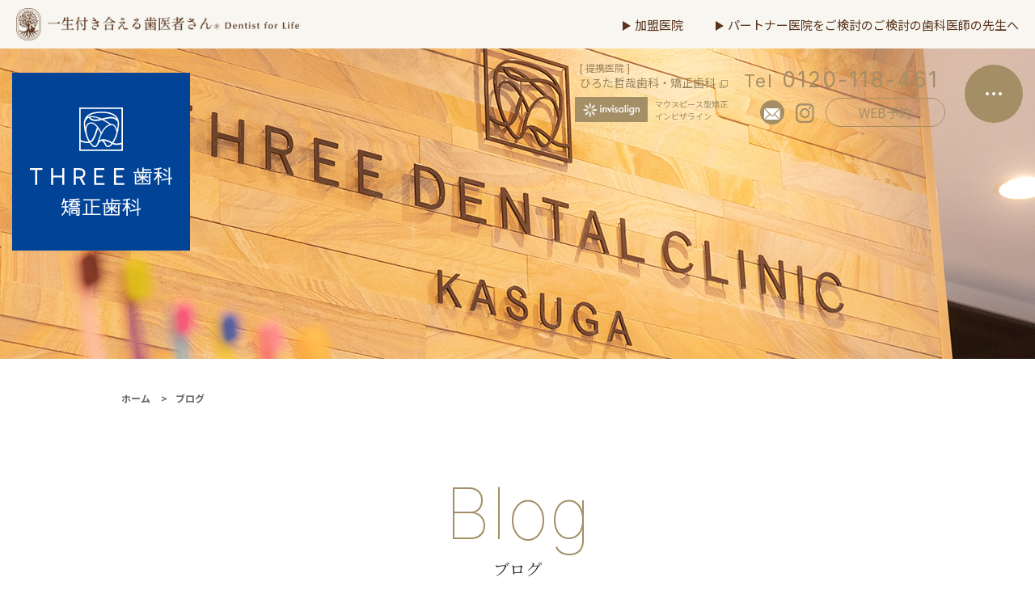

--- FILE ---
content_type: text/html; charset=UTF-8
request_url: https://kasuga.three.or.jp/blog/?date=2022/12
body_size: 12936
content:
<!DOCTYPE html>
<html lang="ja">
<head>
<!-- Google Tag Manager -->
<script>(function(w,d,s,l,i){w[l]=w[l]||[];w[l].push({'gtm.start':
new Date().getTime(),event:'gtm.js'});var f=d.getElementsByTagName(s)[0],
j=d.createElement(s),dl=l!='dataLayer'?'&l='+l:'';j.async=true;j.src=
'https://www.googletagmanager.com/gtm.js?id='+i+dl;f.parentNode.insertBefore(j,f);
})(window,document,'script','dataLayer','GTM-PDXNFBTW');</script>
<!-- End Google Tag Manager -->
	<meta charset="utf-8">
	<meta http-equiv="X-UA-Compatible" content="IE=Edge">
	<meta name="format-detection" content="telephone=no">
	<meta name="viewport" content="width=device-width, maximum-scale=2.0, user-scalable=yes">
	<title>ブログ |  春日市の歯医者 | 春日THREE歯科・矯正歯科【土日も診療】</title>
	<meta property="og:title" content="ブログ | 春日市の歯医者 | 春日THREE歯科・矯正歯科【土日も診療】"/>
    <meta name="description" content="" />
    <meta property="og:description" content="" />
	<meta property="og:site_name" content="春日市の歯医者 | 春日THREE歯科・矯正歯科【土日も診療】">
	<meta property="og:url" content="https://kasuga.three.or.jp/blog/">
    <meta property="og:type" content="article" />
	<meta property="og:locale" content="ja_JP">

	<meta property="og:image" content="https://kasuga.three.or.jp/wpkt/wp-content/themes/kasuga/og_image.jpg">
<!--font-->
    <link rel="preconnect" href="https://fonts.googleapis.com">
    <link rel="preconnect" href="https://fonts.gstatic.com" crossorigin>
    <link href="https://fonts.googleapis.com/css2?family=Inter:wght@100;300;400&family=Noto+Sans+JP:wght@100;400;500;700&display=swap" rel="stylesheet">
     <link href="https://fonts.googleapis.com/css?family=Noto+Serif+JP:400,700&display=swap&subset=japanese" rel="stylesheet">
<!--css-->
	<link rel="stylesheet" href="https://kasuga.three.or.jp/wpkt/wp-content/themes/kasuga/css/swiper.min.css" type="text/css" />
	<link rel="stylesheet" href="https://kasuga.three.or.jp/wpkt/wp-content/themes/kasuga/css/slick.css" type="text/css" />
	<link rel="stylesheet" href="https://kasuga.three.or.jp/wpkt/wp-content/themes/kasuga/css/cmn.css?1765697134" type="text/css" />
	<link rel="stylesheet" href="https://kasuga.three.or.jp/wpkt/wp-content/themes/kasuga/css/anime.css?1765697134" type="text/css" />
	<link rel="stylesheet" href="https://kasuga.three.or.jp/wpkt/wp-content/themes/kasuga/style.css?1765697134" type="text/css" />
	<link rel="stylesheet" href="https://kasuga.three.or.jp/wpkt/wp-content/themes/kasuga/css/pages.css?1765697134" type="text/css" />
<!--favicon-->
	<link rel="shortcut icon" href="https://kasuga.three.or.jp/wpkt/wp-content/themes/kasuga/favicon.ico" />
<meta name='robots' content='max-image-preview:large' />
<link rel="alternate" title="oEmbed (JSON)" type="application/json+oembed" href="https://kasuga.three.or.jp/wp-json/oembed/1.0/embed?url=https%3A%2F%2Fkasuga.three.or.jp%2Fblog%2F" />
<link rel="alternate" title="oEmbed (XML)" type="text/xml+oembed" href="https://kasuga.three.or.jp/wp-json/oembed/1.0/embed?url=https%3A%2F%2Fkasuga.three.or.jp%2Fblog%2F&#038;format=xml" />
<style id='wp-img-auto-sizes-contain-inline-css' type='text/css'>
img:is([sizes=auto i],[sizes^="auto," i]){contain-intrinsic-size:3000px 1500px}
/*# sourceURL=wp-img-auto-sizes-contain-inline-css */
</style>
<style id='wp-emoji-styles-inline-css' type='text/css'>

	img.wp-smiley, img.emoji {
		display: inline !important;
		border: none !important;
		box-shadow: none !important;
		height: 1em !important;
		width: 1em !important;
		margin: 0 0.07em !important;
		vertical-align: -0.1em !important;
		background: none !important;
		padding: 0 !important;
	}
/*# sourceURL=wp-emoji-styles-inline-css */
</style>
<style id='wp-block-library-inline-css' type='text/css'>
:root{--wp-block-synced-color:#7a00df;--wp-block-synced-color--rgb:122,0,223;--wp-bound-block-color:var(--wp-block-synced-color);--wp-editor-canvas-background:#ddd;--wp-admin-theme-color:#007cba;--wp-admin-theme-color--rgb:0,124,186;--wp-admin-theme-color-darker-10:#006ba1;--wp-admin-theme-color-darker-10--rgb:0,107,160.5;--wp-admin-theme-color-darker-20:#005a87;--wp-admin-theme-color-darker-20--rgb:0,90,135;--wp-admin-border-width-focus:2px}@media (min-resolution:192dpi){:root{--wp-admin-border-width-focus:1.5px}}.wp-element-button{cursor:pointer}:root .has-very-light-gray-background-color{background-color:#eee}:root .has-very-dark-gray-background-color{background-color:#313131}:root .has-very-light-gray-color{color:#eee}:root .has-very-dark-gray-color{color:#313131}:root .has-vivid-green-cyan-to-vivid-cyan-blue-gradient-background{background:linear-gradient(135deg,#00d084,#0693e3)}:root .has-purple-crush-gradient-background{background:linear-gradient(135deg,#34e2e4,#4721fb 50%,#ab1dfe)}:root .has-hazy-dawn-gradient-background{background:linear-gradient(135deg,#faaca8,#dad0ec)}:root .has-subdued-olive-gradient-background{background:linear-gradient(135deg,#fafae1,#67a671)}:root .has-atomic-cream-gradient-background{background:linear-gradient(135deg,#fdd79a,#004a59)}:root .has-nightshade-gradient-background{background:linear-gradient(135deg,#330968,#31cdcf)}:root .has-midnight-gradient-background{background:linear-gradient(135deg,#020381,#2874fc)}:root{--wp--preset--font-size--normal:16px;--wp--preset--font-size--huge:42px}.has-regular-font-size{font-size:1em}.has-larger-font-size{font-size:2.625em}.has-normal-font-size{font-size:var(--wp--preset--font-size--normal)}.has-huge-font-size{font-size:var(--wp--preset--font-size--huge)}.has-text-align-center{text-align:center}.has-text-align-left{text-align:left}.has-text-align-right{text-align:right}.has-fit-text{white-space:nowrap!important}#end-resizable-editor-section{display:none}.aligncenter{clear:both}.items-justified-left{justify-content:flex-start}.items-justified-center{justify-content:center}.items-justified-right{justify-content:flex-end}.items-justified-space-between{justify-content:space-between}.screen-reader-text{border:0;clip-path:inset(50%);height:1px;margin:-1px;overflow:hidden;padding:0;position:absolute;width:1px;word-wrap:normal!important}.screen-reader-text:focus{background-color:#ddd;clip-path:none;color:#444;display:block;font-size:1em;height:auto;left:5px;line-height:normal;padding:15px 23px 14px;text-decoration:none;top:5px;width:auto;z-index:100000}html :where(.has-border-color){border-style:solid}html :where([style*=border-top-color]){border-top-style:solid}html :where([style*=border-right-color]){border-right-style:solid}html :where([style*=border-bottom-color]){border-bottom-style:solid}html :where([style*=border-left-color]){border-left-style:solid}html :where([style*=border-width]){border-style:solid}html :where([style*=border-top-width]){border-top-style:solid}html :where([style*=border-right-width]){border-right-style:solid}html :where([style*=border-bottom-width]){border-bottom-style:solid}html :where([style*=border-left-width]){border-left-style:solid}html :where(img[class*=wp-image-]){height:auto;max-width:100%}:where(figure){margin:0 0 1em}html :where(.is-position-sticky){--wp-admin--admin-bar--position-offset:var(--wp-admin--admin-bar--height,0px)}@media screen and (max-width:600px){html :where(.is-position-sticky){--wp-admin--admin-bar--position-offset:0px}}

/*# sourceURL=wp-block-library-inline-css */
</style><style id='global-styles-inline-css' type='text/css'>
:root{--wp--preset--aspect-ratio--square: 1;--wp--preset--aspect-ratio--4-3: 4/3;--wp--preset--aspect-ratio--3-4: 3/4;--wp--preset--aspect-ratio--3-2: 3/2;--wp--preset--aspect-ratio--2-3: 2/3;--wp--preset--aspect-ratio--16-9: 16/9;--wp--preset--aspect-ratio--9-16: 9/16;--wp--preset--color--black: #000000;--wp--preset--color--cyan-bluish-gray: #abb8c3;--wp--preset--color--white: #ffffff;--wp--preset--color--pale-pink: #f78da7;--wp--preset--color--vivid-red: #cf2e2e;--wp--preset--color--luminous-vivid-orange: #ff6900;--wp--preset--color--luminous-vivid-amber: #fcb900;--wp--preset--color--light-green-cyan: #7bdcb5;--wp--preset--color--vivid-green-cyan: #00d084;--wp--preset--color--pale-cyan-blue: #8ed1fc;--wp--preset--color--vivid-cyan-blue: #0693e3;--wp--preset--color--vivid-purple: #9b51e0;--wp--preset--gradient--vivid-cyan-blue-to-vivid-purple: linear-gradient(135deg,rgb(6,147,227) 0%,rgb(155,81,224) 100%);--wp--preset--gradient--light-green-cyan-to-vivid-green-cyan: linear-gradient(135deg,rgb(122,220,180) 0%,rgb(0,208,130) 100%);--wp--preset--gradient--luminous-vivid-amber-to-luminous-vivid-orange: linear-gradient(135deg,rgb(252,185,0) 0%,rgb(255,105,0) 100%);--wp--preset--gradient--luminous-vivid-orange-to-vivid-red: linear-gradient(135deg,rgb(255,105,0) 0%,rgb(207,46,46) 100%);--wp--preset--gradient--very-light-gray-to-cyan-bluish-gray: linear-gradient(135deg,rgb(238,238,238) 0%,rgb(169,184,195) 100%);--wp--preset--gradient--cool-to-warm-spectrum: linear-gradient(135deg,rgb(74,234,220) 0%,rgb(151,120,209) 20%,rgb(207,42,186) 40%,rgb(238,44,130) 60%,rgb(251,105,98) 80%,rgb(254,248,76) 100%);--wp--preset--gradient--blush-light-purple: linear-gradient(135deg,rgb(255,206,236) 0%,rgb(152,150,240) 100%);--wp--preset--gradient--blush-bordeaux: linear-gradient(135deg,rgb(254,205,165) 0%,rgb(254,45,45) 50%,rgb(107,0,62) 100%);--wp--preset--gradient--luminous-dusk: linear-gradient(135deg,rgb(255,203,112) 0%,rgb(199,81,192) 50%,rgb(65,88,208) 100%);--wp--preset--gradient--pale-ocean: linear-gradient(135deg,rgb(255,245,203) 0%,rgb(182,227,212) 50%,rgb(51,167,181) 100%);--wp--preset--gradient--electric-grass: linear-gradient(135deg,rgb(202,248,128) 0%,rgb(113,206,126) 100%);--wp--preset--gradient--midnight: linear-gradient(135deg,rgb(2,3,129) 0%,rgb(40,116,252) 100%);--wp--preset--font-size--small: 13px;--wp--preset--font-size--medium: 20px;--wp--preset--font-size--large: 36px;--wp--preset--font-size--x-large: 42px;--wp--preset--spacing--20: 0.44rem;--wp--preset--spacing--30: 0.67rem;--wp--preset--spacing--40: 1rem;--wp--preset--spacing--50: 1.5rem;--wp--preset--spacing--60: 2.25rem;--wp--preset--spacing--70: 3.38rem;--wp--preset--spacing--80: 5.06rem;--wp--preset--shadow--natural: 6px 6px 9px rgba(0, 0, 0, 0.2);--wp--preset--shadow--deep: 12px 12px 50px rgba(0, 0, 0, 0.4);--wp--preset--shadow--sharp: 6px 6px 0px rgba(0, 0, 0, 0.2);--wp--preset--shadow--outlined: 6px 6px 0px -3px rgb(255, 255, 255), 6px 6px rgb(0, 0, 0);--wp--preset--shadow--crisp: 6px 6px 0px rgb(0, 0, 0);}:where(.is-layout-flex){gap: 0.5em;}:where(.is-layout-grid){gap: 0.5em;}body .is-layout-flex{display: flex;}.is-layout-flex{flex-wrap: wrap;align-items: center;}.is-layout-flex > :is(*, div){margin: 0;}body .is-layout-grid{display: grid;}.is-layout-grid > :is(*, div){margin: 0;}:where(.wp-block-columns.is-layout-flex){gap: 2em;}:where(.wp-block-columns.is-layout-grid){gap: 2em;}:where(.wp-block-post-template.is-layout-flex){gap: 1.25em;}:where(.wp-block-post-template.is-layout-grid){gap: 1.25em;}.has-black-color{color: var(--wp--preset--color--black) !important;}.has-cyan-bluish-gray-color{color: var(--wp--preset--color--cyan-bluish-gray) !important;}.has-white-color{color: var(--wp--preset--color--white) !important;}.has-pale-pink-color{color: var(--wp--preset--color--pale-pink) !important;}.has-vivid-red-color{color: var(--wp--preset--color--vivid-red) !important;}.has-luminous-vivid-orange-color{color: var(--wp--preset--color--luminous-vivid-orange) !important;}.has-luminous-vivid-amber-color{color: var(--wp--preset--color--luminous-vivid-amber) !important;}.has-light-green-cyan-color{color: var(--wp--preset--color--light-green-cyan) !important;}.has-vivid-green-cyan-color{color: var(--wp--preset--color--vivid-green-cyan) !important;}.has-pale-cyan-blue-color{color: var(--wp--preset--color--pale-cyan-blue) !important;}.has-vivid-cyan-blue-color{color: var(--wp--preset--color--vivid-cyan-blue) !important;}.has-vivid-purple-color{color: var(--wp--preset--color--vivid-purple) !important;}.has-black-background-color{background-color: var(--wp--preset--color--black) !important;}.has-cyan-bluish-gray-background-color{background-color: var(--wp--preset--color--cyan-bluish-gray) !important;}.has-white-background-color{background-color: var(--wp--preset--color--white) !important;}.has-pale-pink-background-color{background-color: var(--wp--preset--color--pale-pink) !important;}.has-vivid-red-background-color{background-color: var(--wp--preset--color--vivid-red) !important;}.has-luminous-vivid-orange-background-color{background-color: var(--wp--preset--color--luminous-vivid-orange) !important;}.has-luminous-vivid-amber-background-color{background-color: var(--wp--preset--color--luminous-vivid-amber) !important;}.has-light-green-cyan-background-color{background-color: var(--wp--preset--color--light-green-cyan) !important;}.has-vivid-green-cyan-background-color{background-color: var(--wp--preset--color--vivid-green-cyan) !important;}.has-pale-cyan-blue-background-color{background-color: var(--wp--preset--color--pale-cyan-blue) !important;}.has-vivid-cyan-blue-background-color{background-color: var(--wp--preset--color--vivid-cyan-blue) !important;}.has-vivid-purple-background-color{background-color: var(--wp--preset--color--vivid-purple) !important;}.has-black-border-color{border-color: var(--wp--preset--color--black) !important;}.has-cyan-bluish-gray-border-color{border-color: var(--wp--preset--color--cyan-bluish-gray) !important;}.has-white-border-color{border-color: var(--wp--preset--color--white) !important;}.has-pale-pink-border-color{border-color: var(--wp--preset--color--pale-pink) !important;}.has-vivid-red-border-color{border-color: var(--wp--preset--color--vivid-red) !important;}.has-luminous-vivid-orange-border-color{border-color: var(--wp--preset--color--luminous-vivid-orange) !important;}.has-luminous-vivid-amber-border-color{border-color: var(--wp--preset--color--luminous-vivid-amber) !important;}.has-light-green-cyan-border-color{border-color: var(--wp--preset--color--light-green-cyan) !important;}.has-vivid-green-cyan-border-color{border-color: var(--wp--preset--color--vivid-green-cyan) !important;}.has-pale-cyan-blue-border-color{border-color: var(--wp--preset--color--pale-cyan-blue) !important;}.has-vivid-cyan-blue-border-color{border-color: var(--wp--preset--color--vivid-cyan-blue) !important;}.has-vivid-purple-border-color{border-color: var(--wp--preset--color--vivid-purple) !important;}.has-vivid-cyan-blue-to-vivid-purple-gradient-background{background: var(--wp--preset--gradient--vivid-cyan-blue-to-vivid-purple) !important;}.has-light-green-cyan-to-vivid-green-cyan-gradient-background{background: var(--wp--preset--gradient--light-green-cyan-to-vivid-green-cyan) !important;}.has-luminous-vivid-amber-to-luminous-vivid-orange-gradient-background{background: var(--wp--preset--gradient--luminous-vivid-amber-to-luminous-vivid-orange) !important;}.has-luminous-vivid-orange-to-vivid-red-gradient-background{background: var(--wp--preset--gradient--luminous-vivid-orange-to-vivid-red) !important;}.has-very-light-gray-to-cyan-bluish-gray-gradient-background{background: var(--wp--preset--gradient--very-light-gray-to-cyan-bluish-gray) !important;}.has-cool-to-warm-spectrum-gradient-background{background: var(--wp--preset--gradient--cool-to-warm-spectrum) !important;}.has-blush-light-purple-gradient-background{background: var(--wp--preset--gradient--blush-light-purple) !important;}.has-blush-bordeaux-gradient-background{background: var(--wp--preset--gradient--blush-bordeaux) !important;}.has-luminous-dusk-gradient-background{background: var(--wp--preset--gradient--luminous-dusk) !important;}.has-pale-ocean-gradient-background{background: var(--wp--preset--gradient--pale-ocean) !important;}.has-electric-grass-gradient-background{background: var(--wp--preset--gradient--electric-grass) !important;}.has-midnight-gradient-background{background: var(--wp--preset--gradient--midnight) !important;}.has-small-font-size{font-size: var(--wp--preset--font-size--small) !important;}.has-medium-font-size{font-size: var(--wp--preset--font-size--medium) !important;}.has-large-font-size{font-size: var(--wp--preset--font-size--large) !important;}.has-x-large-font-size{font-size: var(--wp--preset--font-size--x-large) !important;}
/*# sourceURL=global-styles-inline-css */
</style>

<style id='classic-theme-styles-inline-css' type='text/css'>
/*! This file is auto-generated */
.wp-block-button__link{color:#fff;background-color:#32373c;border-radius:9999px;box-shadow:none;text-decoration:none;padding:calc(.667em + 2px) calc(1.333em + 2px);font-size:1.125em}.wp-block-file__button{background:#32373c;color:#fff;text-decoration:none}
/*# sourceURL=/wp-includes/css/classic-themes.min.css */
</style>
<link rel='stylesheet' id='contact-form-7-css' href='https://kasuga.three.or.jp/wpkt/wp-content/plugins/contact-form-7/includes/css/styles.css?ver=6.1.4' type='text/css' media='all' />
<link rel='stylesheet' id='wp-pagenavi-css' href='https://kasuga.three.or.jp/wpkt/wp-content/plugins/wp-pagenavi/pagenavi-css.css?ver=2.70' type='text/css' media='all' />
<script type="text/javascript" src="https://kasuga.three.or.jp/wpkt/wp-includes/js/jquery/jquery.min.js?ver=3.7.1" id="jquery-core-js"></script>
<script type="text/javascript" src="https://kasuga.three.or.jp/wpkt/wp-includes/js/jquery/jquery-migrate.min.js?ver=3.4.1" id="jquery-migrate-js"></script>
<link rel="https://api.w.org/" href="https://kasuga.three.or.jp/wp-json/" /><link rel="alternate" title="JSON" type="application/json" href="https://kasuga.three.or.jp/wp-json/wp/v2/pages/22" /><link rel="EditURI" type="application/rsd+xml" title="RSD" href="https://kasuga.three.or.jp/wpkt/xmlrpc.php?rsd" />
<meta name="generator" content="WordPress 6.9" />
<link rel='shortlink' href='https://kasuga.three.or.jp/?p=22' />
<link rel="canonical" href="https://kasuga.three.or.jp/blog/">
<!-- Global site tag (gtag.js) - Google Analytics -->
<script async src="https://www.googletagmanager.com/gtag/js?id=G-CB6RC3E0BD"></script>
<script>
  window.dataLayer = window.dataLayer || [];
  function gtag(){dataLayer.push(arguments);}
  gtag('js', new Date());

  gtag('config', 'G-CB6RC3E0BD');
</script>
</head>
<body class="pages">
<!-- Google Tag Manager (noscript) -->
<noscript><iframe src="https://www.googletagmanager.com/ns.html?id=GTM-PDXNFBTW"
height="0" width="0" style="display:none;visibility:hidden"></iframe></noscript>
<!-- End Google Tag Manager (noscript) -->
<link rel="stylesheet" href="https://kasuga.three.or.jp/wpkt/wp-content/themes/kasuga/ih/ih_header.css?1765697134" type="text/css" />
<div class="ih-header">
	<div class="ih-header-logo ih-header-logo-pc">
		<a href="https://ishoutsukiaeru-haishasan.com/" target="_blank"><img src="https://kasuga.three.or.jp/wpkt/wp-content/themes/kasuga/ih/ih_logo.png" alt="一生付き合える歯医者さん"></a>
	</div>
	<div class="ih-header-logo ih-header-logo-sp">
		<img src="https://kasuga.three.or.jp/wpkt/wp-content/themes/kasuga/ih/ih_logo.png" alt="一生付き合える歯医者さん">
	</div>
	<div class="ih-header-nav">
		<ul class="ih-header-nav__list">
			<li><a href="https://ishoutsukiaeru-haishasan.com/dentist/" target="_blank">加盟医院</a></li>
			<li><a href="https://ishoutsukiaeru-haishasan.com/partner/" target="_blank">パートナー医院をご検討のご検討の歯科医師の先生へ</a></li>
		</ul>
	</div>
</div>

<script>
jQuery(function($){
	$('.ih-header-logo').click(function(){
		$('.ih-header').toggleClass('active');
	})
});
</script><div id="wrapper">
<header id="global-header" >
    <div class="header-in">
         <h1 class="site-title"><a href="https://kasuga.three.or.jp">春日市の歯医者 | 春日THREE歯科・矯正歯科【土日も診療】</a></h1>

         <div class="hirota-link pc">
              <a href="https://www.hirota-tetsuya.jp/" target="_blank">
                 <p class="hirota-link--text01">[ 提携医院 ]</p>
                 <p class="hirota-link--text02">ひろた哲哉歯科・矯正歯科<i></i></p>
              </a>
         </div>
         <div class="invisalign-logo pc">
              <a href="https://kasuga.three.or.jp/menu/invisalign/">
                 <div><img src="https://kasuga.three.or.jp/wpkt/wp-content/themes/kasuga/img/cmn/inv_logo_wh.png" alt="invisalign"></div>
                 <p>マウスピース型矯正<br>インビザライン</p>
              </a>
         </div>
         <div class="header-right pc">
              <div class="tel"><a href="tel:0120-118-461"><span>Tel</span>0120-118-461</a></div>
              <div class="sns">
                   <ul>
                      <li class="contact"><a href="https://kasuga.three.or.jp/contactus/"><img src="https://kasuga.three.or.jp/wpkt/wp-content/themes/kasuga/img/cmn/mail.svg" alt="お問い合わせ"></a></li>
                      <li><a href="https://www.instagram.com/dentist_forlife/" target="_blank"><img src="https://kasuga.three.or.jp/wpkt/wp-content/themes/kasuga/img/cmn/ins_icn gd.svg" alt="INSTAGRAM"></a></li>
                   </ul>
              </div>
              <div class="web">
                   <a href="https://apo-toolboxes.stransa.co.jp/user/web/47d35c4aef318790f6fbf460a79e3996/reservations" target="_blank"  onClick="gtag('event', 'btn_reserve_pc', {'event_category': 'btn_reserve_pc', 'event_label': 'btn_reserve_pc', 'value': '0'});">WEB予約</a>
              </div>
              <div id="menu-btn" class="menu-btn"><span class="t"></span><span class="m"></span><span class="b"></span></div>
         </div>
        
        <div class="header-right-sp sp">
            <ul class="header-right-sp__list">
                <li class="scroll">
                    <a href="https://kasuga.three.or.jp#top-schedule">
                        <div class="icon"><img src="https://kasuga.three.or.jp/wpkt/wp-content/themes/kasuga/img/cmn/icon-h_schedule.png" width="50" alt="診療時間"></div>
                        <p>診療時間</p>
                    </a>
                </li>
                <li>
                    <a href="tel:0120-118-461">
                        <div class="icon"><img src="https://kasuga.three.or.jp/wpkt/wp-content/themes/kasuga/img/cmn/icon-h_tel.png" width="50" alt="電話予約"></div>
                        <p>電話予約</p>
                    </a>
                </li>
                <li class="sp-menu-btn">
                    <div class="icon">
                        <span class="t"></span><span class="m"></span><span class="b"></span>
                    </div>
                    <p>メニュー</p>
                </li>
            </ul>
        </div>
    </div>
</header>




<div id="sp-nav">
    <div class="inner1100">
        <div class="sp-site-logo pc"><a href="https://kasuga.three.or.jp">春日市の歯医者 | 春日THREE歯科・矯正歯科【土日も診療】</a></div>
        <div class="sp-nav--main">
            <div class="sp-nav--main-left">
                <ul class="sp-nav--list">
                    <li class="has-submenu"><span class="sp">当院について</span>
                        <ul class="sp-subnav--list">
                            <li><a href="https://kasuga.three.or.jp/about-three/">THREE歯科・矯正歯科について</a></li>
                            <li><a href="https://kasuga.three.or.jp/about-hirota/">連携医院ひろた哲哉歯科・矯正歯科について</a></li>
                            <li><a href="https://kasuga.three.or.jp/feature/">THREE特徴</a></li>
                        </ul>
                    </li>
                    <li><a href="https://kasuga.three.or.jp/system/">初めての方へ</a></li>
                    <li class="pc"><a href="https://kasuga.three.or.jp/menu/">診療案内</a>
                    <li class="has-submenu sp"><span class="sp">診療案内</span>
                        <ul class="sp-subnav--list">
                            <li><a href="https://kasuga.three.or.jp/menu/general/">一般歯科</a></li>
                            <li><a href="https://kasuga.three.or.jp/menu/denture/">入れ歯</a></li>
                            <li><a href="https://kasuga.three.or.jp/menu/precision/">精密な歯科治療</a></li>
                            <li><a href="https://kasuga.three.or.jp/menu/periodontal/">歯周病治療</a></li>
                            <li><a href="https://kasuga.three.or.jp/menu/esthetic/">審美歯科</a></li>
                            <li><a href="https://kasuga.three.or.jp/menu/preventive/">歯のメインテナンス</a></li>
                            <li><a href="https://kasuga.three.or.jp/menu/orthodontist/">矯正歯科</a></li>
                            <li><a href="https://kasuga.three.or.jp/menu/whitening/">ホワイトニング</a></li>
                            <li><a href="https://kasuga.three.or.jp/menu/invisalign/">マウスピース型矯正</a></li>
                            <li><a href="https://kasuga.three.or.jp/menu/occlusalcorrection/">噛み合わせ</a></li>
                            <li><a href="https://kasuga.three.or.jp/menu/oral-surgery/">口腔外科</a></li>
                            <li><a href="https://kasuga.three.or.jp/menu/pedodontics/">小児歯科・小児矯正</a></li>
                            <li><a href="https://kasuga.three.or.jp/menu/implant/">インプラント</a></li>
                        </ul>
                    </li>
                    <li class="pc"><a href="https://kasuga.three.or.jp/access/">アクセス</a></li>
                    <li><a href="https://kasuga.three.or.jp/equipment/">設備紹介</a></li>
                    <li><a href="https://kasuga.three.or.jp/case/">症例</a></li>
                    <li><a href="https://kasuga.three.or.jp/introduction/">院長・医師 紹介</a></li>
                    <li><a href="https://kasuga.three.or.jp/staff/">スタッフ紹介</a></li>
                    <li><a href="https://kasuga.three.or.jp/blog/">ブログ</a></li>
                    <li><a href="https://www.hirota-tetsuya.jp/recruit/" target="_blank">リクルート</a></li>
                    <li><a href="https://kasuga.three.or.jp/privacy-policy/">プライバシーポリシー</a></li>
                    <li><a href="https://kasuga.three.or.jp/standards/">当院の施設基準届出</a></li>
                </ul>
            </div>
            <div class="sp-nav--main-right">
                <ul class="sp-nav--list pc">
                    <li><a href="https://kasuga.three.or.jp/menu/">診療案内</a>
                        <ul class="sp-subnav--list flex">
                            <li><a href="https://kasuga.three.or.jp/menu/general/">一般歯科</a></li>
                            <li><a href="https://kasuga.three.or.jp/menu/denture/">入れ歯</a></li>
                            <li><a href="https://kasuga.three.or.jp/menu/precision/">精密な歯科治療</a></li>
                            <li><a href="https://kasuga.three.or.jp/menu/periodontal/">歯周病治療</a></li>
                            <li><a href="https://kasuga.three.or.jp/menu/esthetic/">審美歯科</a></li>
                            <li><a href="https://kasuga.three.or.jp/menu/preventive/">歯のメインテナンス</a></li>
                            <li><a href="https://kasuga.three.or.jp/menu/orthodontist/">矯正歯科</a></li>
                            <li><a href="https://kasuga.three.or.jp/menu/whitening/">ホワイトニング</a></li>
                            <li><a href="https://kasuga.three.or.jp/menu/invisalign/">マウスピース型矯正</a></li>
                            <li><a href="https://kasuga.three.or.jp/menu/occlusalcorrection/">噛み合わせ</a></li>
                            <li><a href="https://kasuga.three.or.jp/menu/oral-surgery/">口腔外科</a></li>
                            <li><a href="https://kasuga.three.or.jp/menu/pedodontics/">小児歯科・小児矯正</a></li>
                            <li><a href="https://kasuga.three.or.jp/menu/implant/">インプラント</a></li>
                        </ul>
                    </li>
                </ul>
                
                <div class="sp-nav--contact sp">
                    <ul class="sp-nav--contact__list">
                        <li><a href="https://kasuga.three.or.jp/access/">アクセス</a></li>
                        <li><a href="https://kasuga.three.or.jp/contactus/">お問い合わせ</a></li>
                    </ul>
                </div>
                
                
<div class="cmn-parts--open">
     <table>
     <tr class="tr01">
        <th>診療時間</th>
        <td>月</td>
        <td>火</td>
        <td>水</td>
        <td>木</td>
        <td>金</td>
        <td>土</td>
        <td>日</td>
        <td>祝</td>
     </tr>
     <tr class="tr02">
        <th>09:00-13:00</th>
        <td>〇</td>
        <td>〇</td>
        <td>〇</td>
        <td>〇</td>
        <td>〇</td>
        <td>〇</td>
        <td>〇</td>
        <td>-</td>
     </tr>
     <tr class="tr03">
        <th>14:00-18:00</th>
        <td>〇</td>
        <td>〇</td>
        <td>〇</td>
        <td>〇</td>
        <td>〇</td>
        <td>〇</td>
        <td>〇</td>
        <td>-</td>
     </tr>
     </table>
     <p>休診日：祝</p>

<!--
    <div class="add-hollidy">

    </div>
-->

</div>

            </div>
        </div>

        <div class="sp-nav--mdl pc">
            <div class="invisalign-logo">
                <a href="https://kasuga.three.or.jp/menu/invisalign/">
                    <div><img src="https://kasuga.three.or.jp/wpkt/wp-content/themes/kasuga/img/cmn/inv_logo_wh.png" alt="invisalign"></div>
                    <p>マウスピース型矯正<br>インビザライン</p>
                </a>
            </div>
            <div class="sp-sns">
                <ul class="sp-sns--list">
                    <li><a href="https://www.instagram.com/dentist_forlife/" target="_blank"><i class="icon-insta"></i>INSTAGRAM</a></li>
                </ul>
            </div>
        </div>

        <div class="sp-nav--sub hover-opa pc">
            <ul>
                <li class="tel"><a href="tel:0120-118-461"><i></i>0120-118-461</a></li>
                <li class="contact"><a href="https://kasuga.three.or.jp/contactus/"><i></i>お問い合わせ</a></li>
                <li class="web"><a href="https://apo-toolboxes.stransa.co.jp/user/web/47d35c4aef318790f6fbf460a79e3996/reservations" target="_blank"  onClick="gtag('event', 'btn_reserve_sp', {'event_category': 'btn_reserve_sp', 'event_label': 'btn_reserve_sp', 'value': '0'});">WEB予約</a></li>
            </ul>
        </div>
<!--
        <div class="hirota-link sp">
            <a href="https://www.hirota-tetsuya.jp/" target="_blank">
                <p class="hirota-link--text01">[ 提携医院 ]</p>
                <p class="hirota-link--text02">ひろた哲哉歯科・矯正歯科<i></i></p>
            </a>
        </div>
-->
    </div>

    <div class="menu-btn"><span class="t"></span><span class="m"></span><span class="b"></span></div>
</div>



<style>
html { margin-top: 0 !important; }
#wpadminbar { display:none; }
</style>


<div id="page-fv" style="background-image:url(https://kasuga.three.or.jp/wpkt/wp-content/themes/kasuga/img/pages/news/main.jpg);"></div>



<!--template-case-->
<div id="contents" class="clear">

    <div id="bread-nav">
         <div class="inner">
             <ul itemscope itemtype="http://schema.org/BreadcrumbList">
                 <li itemprop="itemListElement" itemscope itemtype="http://schema.org/ListItem"><a href="https://kasuga.three.or.jp" itemprop="item"><span itemprop="name">ホーム</span></a><meta itemprop="position" content="1" /></li>
                 <li itemprop="itemListElement" itemscope itemtype="http://schema.org/ListItem"><span itemprop="name">ブログ</span><meta itemprop="position" content="2" /></li>
            </ul>
        </div>
    </div>

<!--blog taxonomy-->
<div id="contents" class="clear">

     <section class="conBox" id="page-blog">
		  <div class="inner">

               <div class="cmn-title">
                    <h2>Blog</h2>
                    <p>ブログ</p>
               </div>

			  <div class="blog-in">
				   <div id="blog-contents">
                        <ul class="blog-list hover-opa">

                      <li><a href="https://kasuga.three.or.jp/blog/detail-551/">
                             <div class="blog-thumb">
                                  <img src="https://kasuga.three.or.jp/wpkt/wp-content/uploads/2022/12/202221220_blog1_thumb-480x300.jpg" alt="平嶋先生の紹介&#x1f9a2;">
                             </div>
                             <div class="blog-info">
                                  <p class="date">2022.12.20</p>
                                  <p class="title">平嶋先生の紹介&#x1f9a2;</p>
                                  <p class="cat"><span>ご案内</span></p>
                             </div>
                          </a>
                      </li>
                      </ul>

                      <div id="cmn-pager">
                                            </div><!--/#cmn-pager-->
                   </div>
                   <div id="post-sidebar">
     <div class="side-in">
         <div class="sideBox" id="side-category">
            <h3 class="side-title">カテゴリー</h3>
            
            <ul class="side-category--list">
			    <li><b><a href="https://kasuga.three.or.jp/blog/">ALL</a></b></li>
<li ><a href="https://kasuga.three.or.jp/blog/guidance/">ご案内</a></li><li ><a href="https://kasuga.three.or.jp/blog/other/">その他</a></li><li ><a href="https://kasuga.three.or.jp/blog/caries-prevention/">むし歯予防</a></li><li ><a href="https://kasuga.three.or.jp/blog/caries-treatment/">むし歯治療</a></li><li ><a href="https://kasuga.three.or.jp/blog/invisalign/">インビザライン</a></li><li ><a href="https://kasuga.three.or.jp/blog/%e3%82%a4%e3%83%b3%e3%83%97%e3%83%a9%e3%83%b3%e3%83%88/">インプラント</a></li><li ><a href="https://kasuga.three.or.jp/blog/whitening/">ホワイトニング</a></li><li ><a href="https://kasuga.three.or.jp/blog/maintenance/">メインテナンス</a></li><li ><a href="https://kasuga.three.or.jp/blog/rubber-dam-treatment/">ラバーダム治療</a></li><li ><a href="https://kasuga.three.or.jp/blog/preventive-measures/">予防処置</a></li><li ><a href="https://kasuga.three.or.jp/blog/%e5%85%a5%e3%82%8c%e6%ad%af/">入れ歯</a></li><li ><a href="https://kasuga.three.or.jp/blog/%e5%8c%bb%e7%99%82%e8%b2%bb%e6%8e%a7%e9%99%a4/">医療費控除</a></li><li ><a href="https://kasuga.three.or.jp/blog/saliva/">唾液</a></li><li ><a href="https://kasuga.three.or.jp/blog/adult-orthodontics/">大人の歯列矯正</a></li><li ><a href="https://kasuga.three.or.jp/blog/orthodontics-for-children/">子供の歯列矯正</a></li><li ><a href="https://kasuga.three.or.jp/blog/routine-checkup/">定期健診</a></li><li ><a href="https://kasuga.three.or.jp/blog/%e5%af%a9%e7%be%8e%e6%ad%af%e7%a7%91%e6%b2%bb%e7%99%82/">審美歯科治療</a></li><li ><a href="https://kasuga.three.or.jp/blog/adhesive-treatment/">接着治療</a></li><li ><a href="https://kasuga.three.or.jp/blog/bruxism/">歯ぎしり</a></li><li ><a href="https://kasuga.three.or.jp/blog/homecare/">歯のホームケア</a></li><li ><a href="https://kasuga.three.or.jp/blog/periodontal/">歯周病</a></li><li ><a href="https://kasuga.three.or.jp/blog/mouthpiece-correction/">目立たないマウスピース矯正</a></li><li ><a href="https://kasuga.three.or.jp/blog/hypersensitivity/">知覚過敏</a></li><li ><a href="https://kasuga.three.or.jp/blog/%e8%a6%aa%e7%9f%a5%e3%82%89%e3%81%9a/">親知らず</a></li><li ><a href="https://kasuga.three.or.jp/blog/stuffing/">詰め物・被せ物</a></li><li ><a href="https://kasuga.three.or.jp/blog/%e9%a1%8e%e9%96%a2%e7%af%80%e7%97%87/">顎関節症</a></li><li ><a href="https://kasuga.three.or.jp/blog/microscopic-treatment/">顕微鏡治療</a></li>
            </ul>
        </div><!--/#side-category-->

         <div class="sideBox" id="side-latest">
            <h3 class="side-title">新着ブログ</h3>
            
            <ul class="side-latest--list">
                      <li><a href="https://kasuga.three.or.jp/blog/detail-1413/">
                             <div class="thumb">
                                  <img src="https://kasuga.three.or.jp/wpkt/wp-content/uploads/2025/09/sasiba-480x300.jpg" alt="差し歯が繰り返し取れる原因と再発防止｜長持ちする治療の選び方">
                             </div>
                             <div class="info">
                                  <p class="date">2025.09.20</p>
                                  <p class="title">差し歯が繰り返し取れる原因と再発防止｜長持ちする治療の選び方</p>
                                  <p class="cat"><span>その他</span><span>インプラント</span></p>
                             </div>
                          </a>
                      </li>
                      <li><a href="https://kasuga.three.or.jp/blog/detail-1408/">
                             <div class="thumb">
                                  <img src="https://kasuga.three.or.jp/wpkt/wp-content/uploads/2025/08/pokan-480x300.jpg" alt="子供の口呼吸は歯並び・顔立ち・健康に影響するって本当？">
                             </div>
                             <div class="info">
                                  <p class="date">2025.09.12</p>
                                  <p class="title">子供の口呼吸は歯並び・顔立ち・健康に影響するって本当？</p>
                                  <p class="cat"><span>ご案内</span><span>むし歯予防</span><span>子供の歯列矯正</span></p>
                             </div>
                          </a>
                      </li>
                      <li><a href="https://kasuga.three.or.jp/blog/detail-1400/">
                             <div class="thumb">
                                  <img src="https://kasuga.three.or.jp/wpkt/wp-content/uploads/2025/08/23717259_s-480x300.jpg" alt="歯茎から血が止まらない…受診が必要な症状と応急処置の正しい方法|春日市歯医者が解説">
                             </div>
                             <div class="info">
                                  <p class="date">2025.09.03</p>
                                  <p class="title">歯茎から血が止まらない…受診が必要な症状と応急処置の正しい方法|春日市歯医者が解説</p>
                                  <p class="cat"><span>ご案内</span><span>その他</span></p>
                             </div>
                          </a>
                      </li>
                      <li><a href="https://kasuga.three.or.jp/blog/detail-1394/">
                             <div class="thumb">
                                  <img src="https://kasuga.three.or.jp/wpkt/wp-content/uploads/2025/08/agoitai02-480x300.jpg" alt="顎が痛い・口が開けにくい・顎の音が気になる方へ ―それは顎関節症のサインかもしれません">
                             </div>
                             <div class="info">
                                  <p class="date">2025.08.27</p>
                                  <p class="title">顎が痛い・口が開けにくい・顎の音が気になる方へ ―それは顎関節症のサインかもしれません</p>
                                  <p class="cat"><span>ご案内</span><span>顎関節症</span></p>
                             </div>
                          </a>
                      </li>
                      <li><a href="https://kasuga.three.or.jp/blog/detail-1389/">
                             <div class="thumb">
                                  <img src="https://kasuga.three.or.jp/wpkt/wp-content/uploads/2025/08/kensin-480x300.jpg" alt="子供の歯がグラグラする時期と受診目安｜乳歯の生え替わり・永久歯の生え方・ケガ時対応">
                             </div>
                             <div class="info">
                                  <p class="date">2025.08.17</p>
                                  <p class="title">子供の歯がグラグラする時期と受診目安｜乳歯の生え替わり・永久歯の生え方・ケガ時対応</p>
                                  <p class="cat"><span>その他</span><span>定期健診</span></p>
                             </div>
                          </a>
                      </li>

            </ul>
        </div><!--/#side-latest-->

         <div class="sideBox" id="side-archive">
            <h3 class="side-title">アーカイブ</h3>
            
            <ul class="side-archive--list">
<li><h3 class="date-year">2025年</h3>
                           <ul class="cat-level02" style="display:block;">                   <li><a href="https://kasuga.three.or.jp/blog/?date=2025/9">9月</a></li>
                   <li><a href="https://kasuga.three.or.jp/blog/?date=2025/8">8月</a></li>
                   <li><a href="https://kasuga.three.or.jp/blog/?date=2025/7">7月</a></li>
                   <li><a href="https://kasuga.three.or.jp/blog/?date=2025/4">4月</a></li>
                   <li><a href="https://kasuga.three.or.jp/blog/?date=2025/3">3月</a></li>
                   <li><a href="https://kasuga.three.or.jp/blog/?date=2025/2">2月</a></li>
                   <li><a href="https://kasuga.three.or.jp/blog/?date=2025/1">1月</a></li>
</ul>
                       </li>
                       <li><h3 class="date-year">2024年</h3>
                           <ul class="cat-level02">                   <li><a href="https://kasuga.three.or.jp/blog/?date=2024/12">12月</a></li>
                   <li><a href="https://kasuga.three.or.jp/blog/?date=2024/11">11月</a></li>
                   <li><a href="https://kasuga.three.or.jp/blog/?date=2024/10">10月</a></li>
                   <li><a href="https://kasuga.three.or.jp/blog/?date=2024/9">9月</a></li>
                   <li><a href="https://kasuga.three.or.jp/blog/?date=2024/8">8月</a></li>
                   <li><a href="https://kasuga.three.or.jp/blog/?date=2024/7">7月</a></li>
                   <li><a href="https://kasuga.three.or.jp/blog/?date=2024/6">6月</a></li>
                   <li><a href="https://kasuga.three.or.jp/blog/?date=2024/5">5月</a></li>
</ul>
                       </li>
                       <li><h3 class="date-year">2023年</h3>
                           <ul class="cat-level02">                   <li><a href="https://kasuga.three.or.jp/blog/?date=2023/10">10月</a></li>
                   <li><a href="https://kasuga.three.or.jp/blog/?date=2023/9">9月</a></li>
                   <li><a href="https://kasuga.three.or.jp/blog/?date=2023/7">7月</a></li>
                   <li><a href="https://kasuga.three.or.jp/blog/?date=2023/6">6月</a></li>
                   <li><a href="https://kasuga.three.or.jp/blog/?date=2023/5">5月</a></li>
                   <li><a href="https://kasuga.three.or.jp/blog/?date=2023/4">4月</a></li>
                   <li><a href="https://kasuga.three.or.jp/blog/?date=2023/3">3月</a></li>
</ul>
                       </li>
                       <li><h3 class="date-year">2022年</h3>
                           <ul class="cat-level02">                   <li><a href="https://kasuga.three.or.jp/blog/?date=2022/12">12月</a></li>
                   <li><a href="https://kasuga.three.or.jp/blog/?date=2022/11">11月</a></li>
                   <li><a href="https://kasuga.three.or.jp/blog/?date=2022/10">10月</a></li>
                   <li><a href="https://kasuga.three.or.jp/blog/?date=2022/9">9月</a></li>
                   <li><a href="https://kasuga.three.or.jp/blog/?date=2022/8">8月</a></li>
                   <li><a href="https://kasuga.three.or.jp/blog/?date=2022/7">7月</a></li>
                   <li><a href="https://kasuga.three.or.jp/blog/?date=2022/6">6月</a></li>
                   <li><a href="https://kasuga.three.or.jp/blog/?date=2022/5">5月</a></li>
                   <li><a href="https://kasuga.three.or.jp/blog/?date=2022/4">4月</a></li>
                   <li><a href="https://kasuga.three.or.jp/blog/?date=2022/3">3月</a></li>
                   <li><a href="https://kasuga.three.or.jp/blog/?date=2022/2">2月</a></li>
                   <li><a href="https://kasuga.three.or.jp/blog/?date=2022/1">1月</a></li>
               </ul>
            </li>
            </ul>
        </div><!--/#side-archive-->

   </div>
</div><!--/#sidebar-->               </div>
         </div>
     </section><!--/#page-blog-->

     
</div><!--/#contents-->



<footer id="global-footer" class="clear">
     <div class="footer-main">
         <div class="inner1100">
              <div class="footer-main-in">
                   <div class="footer-main--left">
                        <figure class="footer-logo"><img src="https://kasuga.three.or.jp/wpkt/wp-content/themes/kasuga/img/cmn/logo3.svg" alt="春日市の歯医者 | 春日THREE歯科・矯正歯科【土日も診療】" /></figure>
                        <p class="address">〒816-0814 福岡県春日市春日3丁目139</p>
                        <h3>ご予約・お問い合わせ</h3>
                        <figure class="footer-freetel"><img src="https://kasuga.three.or.jp/wpkt/wp-content/themes/kasuga/img/cmn/ft_tel.png" alt="" /></figure>
                        
<div class="cmn-parts--open">
     <table>
     <tr class="tr01">
        <th>診療時間</th>
        <td>月</td>
        <td>火</td>
        <td>水</td>
        <td>木</td>
        <td>金</td>
        <td>土</td>
        <td>日</td>
        <td>祝</td>
     </tr>
     <tr class="tr02">
        <th>09:00-13:00</th>
        <td>〇</td>
        <td>〇</td>
        <td>〇</td>
        <td>〇</td>
        <td>〇</td>
        <td>〇</td>
        <td>〇</td>
        <td>-</td>
     </tr>
     <tr class="tr03">
        <th>14:00-18:00</th>
        <td>〇</td>
        <td>〇</td>
        <td>〇</td>
        <td>〇</td>
        <td>〇</td>
        <td>〇</td>
        <td>〇</td>
        <td>-</td>
     </tr>
     </table>
     <p>休診日：祝</p>

<!--
    <div class="add-hollidy">

    </div>
-->

</div>

                        <figure class="footer-asw"><img src="https://kasuga.three.or.jp/wpkt/wp-content/themes/kasuga/img/cmn/ft_asw.png" alt="ASW" /></figure>
                   </div>

                   <div class="footer-main--right">
                        <iframe src="https://www.google.com/maps/embed?pb=!1m14!1m8!1m3!1d1663.1748976577403!2d130.47084879178712!3d33.51829000409605!3m2!1i1024!2i768!4f13.1!3m3!1m2!1s0x0%3A0xf7f4d77f20a512ad!2z5pil5pelVEhSRUXmra_np5Hjg7vnn6_mraPmra_np5E!5e0!3m2!1sja!2sjp!4v1640254224940!5m2!1sja!2sjp" width="100%" height="450" style="border:0;" allowfullscreen="" loading="lazy"></iframe>
                   </div>
	          </div>
	      </div>
	 </div>
     
     <div class="footer-sub">
         <div class="inner1100">
              <div class="footer-sub-in">
                   <div class="footer-sub--left">
                        <ul>
                           <li><a href="https://kasuga.three.or.jp">HOME</a></li>
                           <li><a href="https://kasuga.three.or.jp/about-three/">THREE歯科・矯正歯科について</a></li>
                            <li><a href="https://kasuga.three.or.jp/about-hirota/">連携医院ひろた哲哉歯科・矯正歯科について</a></li>
                            <li><a href="https://kasuga.three.or.jp/system/">初めての方へ</a></li>
                            <li><a href="https://kasuga.three.or.jp/feature/">THREE特徴</a></li>
                            <li><a href="https://kasuga.three.or.jp/access/">アクセス</a></li>
                           <li><a href="https://kasuga.three.or.jp/equipment/">設備紹介</a></li>
                           <li><a href="https://kasuga.three.or.jp/case/">症例</a></li>
                        </ul>
                        <ul>
                           <li><a href="https://kasuga.three.or.jp/introduction/">院長・医師 紹介</a></li>
                           <li><a href="https://kasuga.three.or.jp/staff/">スタッフ紹介</a></li>
                           <li><a href="https://kasuga.three.or.jp/blog/">ブログ</a></li>
                           <li><a href="https://www.hirota-tetsuya.jp/recruit/" target="_blank">リクルート</a></li>
                           <li><a href="https://kasuga.three.or.jp/contactus/">お問い合わせ</a></li>
                           <li><a href="https://kasuga.three.or.jp/privacy-policy/">プライバシーポリシー</a></li>
                           <li><a href="https://kasuga.three.or.jp/standards/">当院の施設基準届出</a></li>
                        </ul>
                   </div>


                   <div class="footer-sub--right">
                        <div class="footer-sub--right-list">
                             <h3><a href="https://kasuga.three.or.jp/menu/">診療案内</a></h3>
                             <ul>
                                 <li><a href="https://kasuga.three.or.jp/menu/general/">一般歯科</a></li>
                                 <li><a href="https://kasuga.three.or.jp/menu/precision/">精密な歯科治療</a></li>
                                 <li><a href="https://kasuga.three.or.jp/menu/esthetic/">審美歯科</a></li>
                                 <li><a href="https://kasuga.three.or.jp/menu/orthodontist/">矯正歯科</a></li>
                                 <li><a href="https://kasuga.three.or.jp/menu/invisalign/">マウスピース型矯正</a></li>
                              </ul>
                              <ul>
                                 <li><a href="https://kasuga.three.or.jp/menu/oral-surgery/">口腔外科</a></li>
                                 <li><a href="https://kasuga.three.or.jp/menu/implant/">インプラント</a></li>
                                 <li><a href="https://kasuga.three.or.jp/menu/denture/">入れ歯</a></li>
                                 <li><a href="https://kasuga.three.or.jp/menu/periodontal/">歯周病治療</a></li>
                                 <li><a href="https://kasuga.three.or.jp/menu/preventive/">歯のメインテナンス</a></li>
                              </ul>
                              <ul>
                                 <li><a href="https://kasuga.three.or.jp/menu/whitening/">ホワイトニング</a></li>
                                 <li><a href="https://kasuga.three.or.jp/menu/occlusalcorrection/">噛み合わせ</a></li>
                                 <li><a href="https://kasuga.three.or.jp/menu/pedodontics/">小児歯科・小児矯正</a></li>
                              </ul>
                         </div>

                         <div class="footer-sub--right-sns">
                              <ul>
                                 <li><a href="https://www.instagram.com/dentist_forlife/" target="_blank"><i class="icon-insta"></i>INSTAGRAM</a></li>
                                                               </ul>
                         </div>
                    </div>
              </div>
              <p id="copyright">&copy; 2025 春日 THREE歯科・矯正歯科.</p>
	     </div>
	 </div>
</footer>


</div><!--//#wrapper-->


<div id="backtotop">↑</div>


<div class="sp sp-reserve">
    <a href="https://apo-toolboxes.stransa.co.jp/user/web/47d35c4aef318790f6fbf460a79e3996/reservations" target="_blank"  onClick="gtag('event', 'btn_reserve_sp_float', {'event_category': 'btn_reserve_sp_float', 'event_label': 'btn_reserve_sp_float', 'value': '0'});">
        <div class="icon"><img src="https://kasuga.three.or.jp/wpkt/wp-content/themes/kasuga/img/cmn/icon-h_phone_w.png" width="64" alt="WEB予約"></div>
        <p>WEB予約</p>
    </a>
</div>


<script type="speculationrules">
{"prefetch":[{"source":"document","where":{"and":[{"href_matches":"/*"},{"not":{"href_matches":["/wpkt/wp-*.php","/wpkt/wp-admin/*","/wpkt/wp-content/uploads/*","/wpkt/wp-content/*","/wpkt/wp-content/plugins/*","/wpkt/wp-content/themes/kasuga/*","/*\\?(.+)"]}},{"not":{"selector_matches":"a[rel~=\"nofollow\"]"}},{"not":{"selector_matches":".no-prefetch, .no-prefetch a"}}]},"eagerness":"conservative"}]}
</script>
<script type="text/javascript" src="https://kasuga.three.or.jp/wpkt/wp-includes/js/dist/hooks.min.js?ver=dd5603f07f9220ed27f1" id="wp-hooks-js"></script>
<script type="text/javascript" src="https://kasuga.three.or.jp/wpkt/wp-includes/js/dist/i18n.min.js?ver=c26c3dc7bed366793375" id="wp-i18n-js"></script>
<script type="text/javascript" id="wp-i18n-js-after">
/* <![CDATA[ */
wp.i18n.setLocaleData( { 'text direction\u0004ltr': [ 'ltr' ] } );
//# sourceURL=wp-i18n-js-after
/* ]]> */
</script>
<script type="text/javascript" src="https://kasuga.three.or.jp/wpkt/wp-content/plugins/contact-form-7/includes/swv/js/index.js?ver=6.1.4" id="swv-js"></script>
<script type="text/javascript" id="contact-form-7-js-translations">
/* <![CDATA[ */
( function( domain, translations ) {
	var localeData = translations.locale_data[ domain ] || translations.locale_data.messages;
	localeData[""].domain = domain;
	wp.i18n.setLocaleData( localeData, domain );
} )( "contact-form-7", {"translation-revision-date":"2025-11-30 08:12:23+0000","generator":"GlotPress\/4.0.3","domain":"messages","locale_data":{"messages":{"":{"domain":"messages","plural-forms":"nplurals=1; plural=0;","lang":"ja_JP"},"This contact form is placed in the wrong place.":["\u3053\u306e\u30b3\u30f3\u30bf\u30af\u30c8\u30d5\u30a9\u30fc\u30e0\u306f\u9593\u9055\u3063\u305f\u4f4d\u7f6e\u306b\u7f6e\u304b\u308c\u3066\u3044\u307e\u3059\u3002"],"Error:":["\u30a8\u30e9\u30fc:"]}},"comment":{"reference":"includes\/js\/index.js"}} );
//# sourceURL=contact-form-7-js-translations
/* ]]> */
</script>
<script type="text/javascript" id="contact-form-7-js-before">
/* <![CDATA[ */
var wpcf7 = {
    "api": {
        "root": "https:\/\/kasuga.three.or.jp\/wp-json\/",
        "namespace": "contact-form-7\/v1"
    }
};
//# sourceURL=contact-form-7-js-before
/* ]]> */
</script>
<script type="text/javascript" src="https://kasuga.three.or.jp/wpkt/wp-content/plugins/contact-form-7/includes/js/index.js?ver=6.1.4" id="contact-form-7-js"></script>
<script id="wp-emoji-settings" type="application/json">
{"baseUrl":"https://s.w.org/images/core/emoji/17.0.2/72x72/","ext":".png","svgUrl":"https://s.w.org/images/core/emoji/17.0.2/svg/","svgExt":".svg","source":{"concatemoji":"https://kasuga.three.or.jp/wpkt/wp-includes/js/wp-emoji-release.min.js?ver=6.9"}}
</script>
<script type="module">
/* <![CDATA[ */
/*! This file is auto-generated */
const a=JSON.parse(document.getElementById("wp-emoji-settings").textContent),o=(window._wpemojiSettings=a,"wpEmojiSettingsSupports"),s=["flag","emoji"];function i(e){try{var t={supportTests:e,timestamp:(new Date).valueOf()};sessionStorage.setItem(o,JSON.stringify(t))}catch(e){}}function c(e,t,n){e.clearRect(0,0,e.canvas.width,e.canvas.height),e.fillText(t,0,0);t=new Uint32Array(e.getImageData(0,0,e.canvas.width,e.canvas.height).data);e.clearRect(0,0,e.canvas.width,e.canvas.height),e.fillText(n,0,0);const a=new Uint32Array(e.getImageData(0,0,e.canvas.width,e.canvas.height).data);return t.every((e,t)=>e===a[t])}function p(e,t){e.clearRect(0,0,e.canvas.width,e.canvas.height),e.fillText(t,0,0);var n=e.getImageData(16,16,1,1);for(let e=0;e<n.data.length;e++)if(0!==n.data[e])return!1;return!0}function u(e,t,n,a){switch(t){case"flag":return n(e,"\ud83c\udff3\ufe0f\u200d\u26a7\ufe0f","\ud83c\udff3\ufe0f\u200b\u26a7\ufe0f")?!1:!n(e,"\ud83c\udde8\ud83c\uddf6","\ud83c\udde8\u200b\ud83c\uddf6")&&!n(e,"\ud83c\udff4\udb40\udc67\udb40\udc62\udb40\udc65\udb40\udc6e\udb40\udc67\udb40\udc7f","\ud83c\udff4\u200b\udb40\udc67\u200b\udb40\udc62\u200b\udb40\udc65\u200b\udb40\udc6e\u200b\udb40\udc67\u200b\udb40\udc7f");case"emoji":return!a(e,"\ud83e\u1fac8")}return!1}function f(e,t,n,a){let r;const o=(r="undefined"!=typeof WorkerGlobalScope&&self instanceof WorkerGlobalScope?new OffscreenCanvas(300,150):document.createElement("canvas")).getContext("2d",{willReadFrequently:!0}),s=(o.textBaseline="top",o.font="600 32px Arial",{});return e.forEach(e=>{s[e]=t(o,e,n,a)}),s}function r(e){var t=document.createElement("script");t.src=e,t.defer=!0,document.head.appendChild(t)}a.supports={everything:!0,everythingExceptFlag:!0},new Promise(t=>{let n=function(){try{var e=JSON.parse(sessionStorage.getItem(o));if("object"==typeof e&&"number"==typeof e.timestamp&&(new Date).valueOf()<e.timestamp+604800&&"object"==typeof e.supportTests)return e.supportTests}catch(e){}return null}();if(!n){if("undefined"!=typeof Worker&&"undefined"!=typeof OffscreenCanvas&&"undefined"!=typeof URL&&URL.createObjectURL&&"undefined"!=typeof Blob)try{var e="postMessage("+f.toString()+"("+[JSON.stringify(s),u.toString(),c.toString(),p.toString()].join(",")+"));",a=new Blob([e],{type:"text/javascript"});const r=new Worker(URL.createObjectURL(a),{name:"wpTestEmojiSupports"});return void(r.onmessage=e=>{i(n=e.data),r.terminate(),t(n)})}catch(e){}i(n=f(s,u,c,p))}t(n)}).then(e=>{for(const n in e)a.supports[n]=e[n],a.supports.everything=a.supports.everything&&a.supports[n],"flag"!==n&&(a.supports.everythingExceptFlag=a.supports.everythingExceptFlag&&a.supports[n]);var t;a.supports.everythingExceptFlag=a.supports.everythingExceptFlag&&!a.supports.flag,a.supports.everything||((t=a.source||{}).concatemoji?r(t.concatemoji):t.wpemoji&&t.twemoji&&(r(t.twemoji),r(t.wpemoji)))});
//# sourceURL=https://kasuga.three.or.jp/wpkt/wp-includes/js/wp-emoji-loader.min.js
/* ]]> */
</script>

<!--js-->
<script src="https://kasuga.three.or.jp/wpkt/wp-content/themes/kasuga/js/cmn-new.js?1765697134"></script>
<script src="https://kasuga.three.or.jp/wpkt/wp-content/themes/kasuga/js/anime.js?1765697134"></script>
<script>
jQuery(function($){
    $(window).on('load scroll',function(){
		var win_top_pos = $(window).scrollTop();
		if ( win_top_pos > 0 ) {
			$('#global-header').addClass('scroll-ver');
		} else {
			$('#global-header').removeClass('scroll-ver');
		}
	});

    });
</script>
</body>
</html>

--- FILE ---
content_type: text/html; charset=UTF-8
request_url: https://cmkt.jp/req/scheck.php?i=AFE46002&u=https%3A%2F%2Fkasuga.three.or.jp%2Fblog%2F%3Fdate%3D2022%2F12
body_size: 344
content:
cmkt.validCheckCallBack({'id':'AFE46002','id_valid':'Y','url_valid':'Y','id_expire_day':'2090-12-31'});

--- FILE ---
content_type: text/css
request_url: https://kasuga.three.or.jp/wpkt/wp-content/themes/kasuga/style.css?1765697134
body_size: 6968
content:
@charset "utf-8";
/*
Theme Name: kasuga.three.or.jp Theme
Theme URI: kasuga.three.or.jp
Description: this is kasuga.three.or.jp themes
Version: 1.0
Author: kobaishi
Author URI: e-f.co.jp
*/


/*------------------------------------------------------

   add font

-------------------------------------------------------*/

@import url('https://fonts.googleapis.com/css?family=Montserrat');


/*------------------------------------------------------

   common

-------------------------------------------------------*/
body {
    position: relative;
    font-family: 'Noto Sans JP', sans-serif;
    color: #343131;
    min-width: 1200px;
}

body.menu-fix {
    overflow: hidden;
}

.sp {
    display: none !important;
}

input, select, textarea, radio, checkbox, button {
    font-family: 'Noto Sans JP', sans-serif;

}

.inner {
    width: 1010px;
    padding: 0 15px;
    margin: auto;
    position: relative;
}

.inner1100 {
    width: 1130px;
    padding: 0 15px;
    margin: auto;
    position: relative;
}

b, strong {
    font-weight: 500;
    color: #a38e66;
}

/* off */
.off a {
    cursor: default !important;
    color: #ccc !important;
}

#wrapper {
    overflow: hidden;
}

.video {
    display: block;
    width: 100%;
}

.video-wrap {}


/* 共通カラー */
:root {
    --gold-color: #a38e66;
    --blue-color: #305496;
    --base-color: #333333
}

.gold-color {
    color: var(--gold-color);
    ;
}

.blue-color {
    color: var(--blue-color);
}


/* 全リンク共通ホバーアニメーション */
a {
    transition: all 0.3s ease-out;
}

a:hover {
    opacity: 0.8;
}


/*------------------------------------------------------

   header style

-------------------------------------------------------*/
#global-header {
    width: 100%;
    position: fixed;
    top: 0;
    left: 0;
    z-index: 10000;
    -webkit-transition: all 0.2s ease-in-out;
    transition: all 0.2s ease-in-out;
}

#global-header .header-in {
    height: 100px;
    position: relative;
}

.site-title {
    width: 220px;
    position: absolute;
    left: 15px;
    top: 30px;
    -webkit-transition: all 0.2s ease-in-out;
    transition: all 0.2s ease-in-out;
}

.site-title a {
    display: block;
    height: 0;
    padding-top: 220px;
    overflow: hidden;
    background-image: url(./img/cmn/logo1.svg);
    background-color: #004397;
    background-repeat: no-repeat;
    background-position: center;
    background-size: 80%;
    -webkit-transition: all 0.5s ease-in-out;
    transition: all 0.5s ease-in-out;
}

#global-header.scroll-ver {
    background: #fff;
    box-shadow: 1px 0 7px 1px #eee;
}

#global-header.scroll-ver .site-title {
    top: 0;
}

#global-header.scroll-ver .site-title a {
    padding-top: 100px;
    background-image: url(./img/cmn/logo2.svg);
}


#global-header .invisalign-logo {
    position: absolute;
    left: 520px;
    top: 30px;
}

#global-header .hirota-link {
    position: absolute;
    left: 260px;
    top: 25px;
}

.hirota-link a {
    display: block;
    color: #98835d;
}

.hirota-link--text01 {
    font-size: 14px;
}

.hirota-link--text02 {
    font-size: 18px;
}

.hirota-link--text02 i {
    display: inline-block;
    width: 14px;
    height: 14px;
    vertical-align: middle;
    margin-left: 5px;
    background-image: url(./img/cmn/icon_outlink.png);
    background-repeat: no-repeat;
    background-position: center;
    background-size: cover;
}


.header-right {
    padding-right: 115px;
    position: absolute;
    right: 0;
    top: 40px;
}

.header-right .tel {
    font-family: 'Inter', sans-serif;
    display: inline-block;
    vertical-align: middle;
    letter-spacing: 2px;
}

.header-right .tel a {
    font-size: 26px;
    color: #a38e66;
}

.header-right .tel a span {
    font-size: 22px;
    margin-right: 10px;
}

.header-right .web {
    display: inline-block;
    vertical-align: middle;
}

.header-right .web a {
    font-size: 16px;
    color: #a38e66;
    padding: 5px 40px;
    border: solid 1px;
    border-radius: 100px;
    -webkit-transition: all 0.2s ease-in-out;
    transition: all 0.2s ease-in-out;
}

.header-right .web a:hover {
    color: #fff;
    background: #a38e66;
}

.header-right .sns {
    display: inline-block;
    vertical-align: middle;
    margin: 0 10px;
}

.header-right .sns li {
    display: inline-block;
    vertical-align: middle;
    margin-left: 10px;
}

.header-right .sns li img {
    vertical-align: middle;
}

.header-right .sns li.contact a {
    display: block;
    background: #a38e66;
    height: 30px;
    width: 30px;
    line-height: 28px;
    text-align: center;
    border-radius: 30px;
}

.menu-btn {
    cursor: pointer;
    display: -webkit-flex;
    display: flex;
    width: 72px;
    height: 72px;
    border-radius: 100px;
    background: #a38e66;
    justify-content: center;
    align-items: center;
    position: fixed;
    top: 20px;
    right: 15px;
    z-index: 999;
}

.menu-btn span {
    display: inline-block;
    width: 4px;
    height: 4px;
    margin: 0 2px;
    background: #fff;
    border-radius: 4px;
    transform: rotate(0deg);
    transition: all 300ms ease-in-out 0s;
}

.menu-btn.active span {
    display: block;
    width: 40px;
    height: 2px;
    position: absolute;
    left: 13px;
}

.menu-btn.active span.t {
    top: 35px;
    transform: rotate(-45deg);
}

.menu-btn.active span.m {
    width: 0;
}

.menu-btn.active span.b {
    bottom: 35px;
    transform: rotate(45deg);
}


/* ----------------------
   mainNav
-----------------------------*/
#sp-nav {
    width: 100%;
    height: 100%;
    padding: 50px;
    opacity: 0;
    visibility: hidden;
    position: fixed;
    top: 0;
    left: 0;
    z-index: -999;
    -webkit-transition: all 0.2s ease-in-out;
    transition: all 0.2s ease-in-out;
}

#sp-nav.active {
    display: block;
    background: #fff;
    overflow: auto;
    visibility: visible;
    opacity: 1;
    z-index: 1000000;
}

.sp-site-logo {
    width: 220px;
    position: absolute;
    left: -250px;
    top: -30px;
}

.sp-site-logo a {
    display: block;
    height: 0;
    padding-top: 220px;
    overflow: hidden;
    background-image: url(./img/cmn/logo1.svg);
    background-color: #004397;
    background-repeat: no-repeat;
    background-position: center;
    background-size: 80%;
}

.sp-nav--main {
    display: -webkit-flex;
    display: flex;
    flex-wrap: wrap;
    width: 100%;
    margin-bottom: 50px;
}

.sp-nav--main a {
    color: #343131;
}

.sp-nav--main-left {
    width: 50%;
}

.sp-nav--main-right {
    width: 50%;
}

.sp-nav--list a {
    font-family: 'Noto Serif JP', serif;
    position: relative;
}

.sp-nav--list a:before {
    position: absolute;
    bottom: -4px;
    left: 0;
    content: '';
    width: 100%;
    height: 1px;
    background: #a38e66;
    transform: scale(0, 1);
    transform-origin: right top;
    transition: transform .3s;
}

.sp-nav--list a:hover:before {
    transform-origin: left top;
    transform: scale(1, 1);
}

.sp-nav--list>li {
    font-size: 18px;
    margin-bottom: 30px;
}

.sp-nav--list>li>a:after {
    content: '';
    display: inline-block;
    width: 8px;
    height: 8px;
    border-top: solid 1px #a38e66;
    border-right: solid 1px #a38e66;
    transform: rotate(45deg);
    vertical-align: middle;
    margin-left: 10px;
}

.sp-subnav--list:not(.flex)>li {
    margin-bottom: 30px;
}

.sp-subnav--list.flex {
    display: -webkit-flex;
    display: flex;
    flex-wrap: wrap;
    width: 100%;
}

.sp-subnav--list.flex>li {
    width: 50%;
    font-size: 15px;
    margin-top: 30px;
}

.sp-subnav--list.flex>li a {
    padding-left: 20px;
    position: relative
}

.sp-subnav--list.flex>li a:after {
    content: '■';
    color: #a38e66;
    position: absolute;
    left: 0;
    top: 0;
}

.sp-nav--mdl {
    display: -webkit-flex;
    display: flex;
    flex-wrap: wrap;
    width: 100%;
    margin-bottom: 50px;
}

.sp-nav--mdl .invisalign-logo,
.sp-nav--mdl .sp-sns {
    width: 50%;
}

.sp-nav--mdl .sp-sns .sp-sns--list li {
    display: inline-block;
    margin-right: 20px;
    font-size: 14px;
}

.sp-nav--mdl .sp-sns .sp-sns--list li a {
    color: #a38e66;
    letter-spacing: 2px;
}

.sp-nav--mdl .sp-sns .sp-sns--list li i {
    vertical-align: middle;
    margin-right: 10px;
}

.sp-nav--sub {
    text-align: center;
}

.sp-nav--sub li {
    display: inline-block;
    width: 100%;
    max-width: 320px;
    margin: 0 20px;
    font-size: 28px;
    font-family: 'Noto Serif JP', serif;
}

.sp-nav--sub li a {
    display: block;
    letter-spacing: 2px;
    line-height: 75px;
    border-radius: 100px;
}

.sp-nav--sub li.tel a {
    color: #004397;
    border: solid 1px #004397;
}

.sp-nav--sub li.tel a i {
    display: inline-block;
    width: 25px;
    height: 25px;
    background: url(./img/cmn/tel_bl.svg) no-repeat center;
    background-size: contain;
    vertical-align: middle;
    margin-right: 10px;
}

.sp-nav--sub li.contact a {
    color: #004397;
    border: solid 1px #004397;
}

.sp-nav--sub li.contact a i {
    display: inline-block;
    width: 27px;
    height: 20px;
    background: url(./img/cmn/mail_bl.svg) no-repeat center;
    background-size: contain;
    vertical-align: 1px;
    margin-right: 10px;
}

.sp-nav--sub li.web a {
    color: #fff;
    background: #004397;
    border: solid 1px #004397;
}




/* ----------------------------
   contents
-------------------------------*/
#contents {
    position: relative;
}

.conBox {
    padding: 150px 0;
    position: relative;
}

.cmn-title {
    text-align: center;
    margin-bottom: 80px;
    position: relative;
}

.cmn-title.left {
    text-align: left;
}

.cmn-title h2 {
    font-size: 88px;
    font-family: 'Inter', sans-serif;
    font-weight: 100;
    line-height: 1;
    color: #a38e66;
}

.cmn-title p {
    font-size: 20px;
    font-family: 'Noto Serif JP', serif;
    margin-top: 10px;
}

.cmn-subtitle {
    font-size: 20px;
    font-weight: normal;
    font-family: 'Noto Serif JP', serif;
    margin-bottom: 30px;
    text-align: center;
}

.cmn-pagesubtitle {
    font-size: 18px;
    font-weight: 500;
    color: #a38e66;
    padding-left: 10px;
    margin-bottom: 20px;
    border-left: solid 5px;
}

.cmn-pagesubtitle span {
    font-size: 16px;
    color: #fff;
    background: #a38e66;
    padding: 1px 5px;
    margin-right: 10px;
    border-radius: 100px;
}

.cmn-catch {
    font-size: 40px;
    font-family: 'Noto Serif JP', serif;
    font-weight: normal;
    letter-spacing: 2px;
    text-align: center;
    margin-bottom: 150px;
}

.cmn-desc {
    font-size: 30px;
    font-family: 'Noto Serif JP', serif;
    font-weight: normal;
    color: #a38e66;
    text-align: center;
    line-height: 2;
    margin-bottom: 50px;
}

.cmn-subdesc {
    font-size: 15px;
    font-weight: normal;
    text-align: center;
    margin-bottom: 20px;
    line-height: 2;
}

.cmn-advice {
    font-size: 20px;
    font-family: 'Noto Serif JP', serif;
    font-weight: normal;
    color: #a38e66;
    text-align: center;
    line-height: 2;
}

.cmn-group {
    margin-bottom: 110px;
}

.cmn-img {
    text-align: center;
    margin-bottom: 80px;
}

.cmn-btn {
    margin-top: 80px;
    text-align: center;
}

.cmn-btn a {
    display: inline-block;
    font-size: 15px;
    max-width: 250px;
    width: 100%;
    text-align: center;
    line-height: 1;
    padding: 15px 0;
    color: #a38e66;
    border: solid 1px #a38e66;
    border-radius: 100px;
    position: relative;
    -webkit-transition: all .3s ease-in-out;
    transition: all .3s ease-in-out;
}

.cmn-btn a:after {
    content: '';
    display: inline-block;
    width: 8px;
    height: 8px;
    border-top: solid 1px #a38e66;
    border-right: solid 1px #a38e66;
    transform: rotate(45deg);
    margin-left: 20px;
    vertical-align: middle;
    -webkit-transition: all .3s ease-in-out;
    transition: all .3s ease-in-out;
}

.cmn-btn.width-auto a {
    max-width: none;
    width: auto;
    padding: 15px 60px;
}

.cmn-btn a:hover {
    color: #fff;
    background: #a38e66;
}

.cmn-btn a:hover:after {
    border-top: solid 1px #fff;
    border-right: solid 1px #fff;
}

/* cmn-parts--open */
.cmn-parts--open {
    max-width: 490px;
}

.cmn-parts--open table {
    width: 100%;
    border-collapse: collapse;
    border-right: solid 1px #a38e66;
}

.cmn-parts--open table th {
    font-size: 15px;
    font-weight: normal;
    text-align: left;
    width: 120px;
    padding: 15px 0;
}

.cmn-parts--open table td {
    text-align: center;
    color: #a38e66;
    padding: 15px 10px;
    border-left: solid 1px #a38e66;
}

.cmn-parts--open table .tr01 th {
    font-size: 17px;
    padding-top: 0;
}

.cmn-parts--open table .tr01 td {
    padding-top: 0;
    color: #343131;
}

.cmn-parts--open p {
    text-align: right;
    font-size: 14px;
    margin-top: 10px;
}

.add-hollidy {
    margin-top: 10px;
    padding: 10px;
    border-radius: 10px;
    background: #f1f1f1;
}

.add-hollidy p {
    display: table;
    font-size: 13px;
    text-align: left;
    width: 100%;
    margin: 3px 0;
    line-height: 2;
}

.add-hollidy p span {
    vertical-align: top;
    display: table-cell;
    padding: 2px 5px;
}

.add-hollidy p .-month {
    color: #fff;
    background: #a38e66;
    width: 90px;
}


/* invisalign-logo */
.invisalign-logo div {
    display: inline-block;
    padding: 6px 15px;
    margin-right: 5px;
    background: #a38e66;
    vertical-align: middle;
}

.invisalign-logo p {
    display: inline-block;
    font-size: 14px;
    color: #a38e66;
    vertical-align: middle;
}


/* icon */
.icon-insta {
    display: inline-block;
    width: 24px;
    height: 24px;
    background-image: url("./img/cmn/ins_icn gd.svg");
    background-size: contain;
    background-position: center;
    background-repeat: no-repeat;
}

.icon-tw {
    display: inline-block;
    width: 24px;
    height: 24px;
    background-image: url("./img/cmn/twr_icn gd.svg");
    background-size: contain;
    background-position: center;
    background-repeat: no-repeat;
}

/* cmn-parts */
.treatment-list {
    display: -webkit-flex;
    display: flex;
    flex-wrap: wrap;
    width: 100%;
}

.treatment-list li {
    width: 23%;
    margin: 0 0 50px 2.66666%;
    text-align: center;
}

.treatment-list li:nth-child(4n + 1) {
    margin-left: 0;
}

.treatment-list li .icon {
    height: 83px;
    line-height: 83px;
    margin-bottom: 20px;
}

.treatment-list li .icon img {
    vertical-align: middle;
}

.treatment-list li .title {
    font-size: 20px;
    font-family: 'Noto Serif JP', serif;
    color: #a38e66;
    margin-bottom: 10px;
}

.treatment-list li .title:after {
    content: '';
    display: inline-block;
    width: 10px;
    height: 10px;
    border-top: solid 1px #a38e66;
    border-right: solid 1px #a38e66;
    transform: rotate(45deg);
    margin-left: 5px;
    vertical-align: 2px;
}

.treatment-list li .desc {
    font-size: 14px;
    color: #343131;
}

.treatment-list li a {
    display: block;
    position: relative;
    padding: 10px;
}

.treatment-list li a:after {
    content: '';
    height: 0;
    width: 100%;
    padding-top: 100%;
    opacity: 0;
    position: absolute;
    left: 0;
    top: 0;
    -webkit-transition: all 0.2s ease-in-out;
    transition: all 0.3s ease-in-out;
}

.treatment-list li a:hover:after {
    opacity: 1;
    background: rgba(163, 142, 102, 0.1);
}

/* staff-info */
.staff-info {}

.staff-img {
    margin-bottom: 20px;
}

.staff-info--position {
    font-size: 15px;
    margin-bottom: 10px;
}

.staff-info--name {
    font-size: 26px;
    font-family: 'Noto Serif JP', serif;
}

.staff-info--name span {
    font-size: 15px;
    font-family: 'Inter', sans-serif;
    color: #a38e66;
    margin-left: 10px;
}

.staff-info--title {
    font-size: 12px;
    color: #fff;
    background: #a38e66;
    text-align: center;
    padding: 2px 0 5px;
    margin-top: 5px;
}

/* doctors-file--bnr */
.doctors-file--bnr-list {
    display: -webkit-flex;
    display: flex;
    flex-wrap: wrap;
    width: 100%;
}

.doctors-file--bnr-list li {
    width: 48%;
    margin: 0 0 4% 4%;
}

.doctors-file--bnr-list li:nth-child(odd) {
    margin-left: 0;
}

/* cmn-news */
.cmn-news__in {
    font-size: 14px;
    margin-top: 50px;
    padding: 20px 30px;
    border: solid 1px #a38e66;
    border-radius: 10px;
    background: aliceblue;
}

.cmn-news h3 {
    margin-bottom: 10px;
}


/*------------------------------------------------
   footer style
--------------------------------------------------*/
.footer-main {
    padding: 70px 0;
    background: #a38e66;
}

.footer-main-in {
    color: #fff;
    display: table;
    width: 100%;
}

.footer-main--left {
    display: table-cell;
    width: 50%;
    vertical-align: top;
}

.footer-main--left .footer-logo {
    margin-bottom: 30px;
}

.footer-main--left .address {
    font-size: 14px;
    margin-bottom: 10px;
}

.footer-main--left .tel {
    font-size: 14px;
    margin-bottom: 30px;
}

.footer-main--left h3 {
    font-size: 17px;
    font-weight: 500;
    margin-bottom: 10px;
}

.footer-freetel {
    margin-bottom: 20px;
}

.footer-asw {
    margin-top: 30px;
}

.footer-main--left .cmn-parts--open table {
    border-right: solid 1px #fff;
}

.footer-main--left .cmn-parts--open table td {
    color: #fff;
    border-left: solid 1px #fff;
}

.footer-main--right {
    display: table-cell;
    width: 50%;
}

.footer-sub {
    padding: 80px 0 30px;
    background: url(./img/cmn/ft_bg.jpg) center;
    background-size: cover;
}

.footer-sub a {
    color: #343131;
    position: relative;
}

.footer-sub a:after {
    position: absolute;
    bottom: -4px;
    left: 0;
    content: '';
    width: 100%;
    height: 1px;
    background: #a38e66;
    transform: scale(0, 1);
    transform-origin: right top;
    transition: transform .3s;
}

.footer-sub a:hover:after {
    transform-origin: left top;
    transform: scale(1, 1);
}

.footer-sub-in {
    display: -webkit-flex;
    display: flex;
    flex-wrap: wrap;
    width: 100%;
}

.footer-sub--left,
.footer-sub--right {
    display: -webkit-flex;
    display: flex;
    flex-wrap: wrap;
    width: 50%;
}

.footer-sub--left ul {
    font-size: 13px;
    width: 50%;
}

.footer-sub--left ul li:not(:last-child) {
    margin-bottom: 15px;
}

.footer-main--left .add-hollidy {
    padding: 0;
    background: none;
}

.footer-main--left .add-hollidy p {
    color: #666;
    background: #f1f1f1;
}

.footer-main--left .add-hollidy p .-month {
    background: #fff;
    color: #a38e66;
    width: 100px;
}

.footer-sub--right {
    display: table-cell;
    width: 50%;
}

.footer-sub--right-list {
    display: -webkit-flex;
    display: flex;
    flex-wrap: wrap;
    width: 100%;
    margin-bottom: 40px;
}

.footer-sub--right-list h3 {
    font-size: 15px;
    margin-bottom: 10px;
    width: 100%;
}

.footer-sub--right-list ul {
    width: 33.3333333%;
    font-size: 14px;
}

.footer-sub--right-list ul li:not(:last-child) {
    margin-bottom: 15px;
}

.footer-sub--right-list ul li a:before {
    content: '■';
    color: #a38e66;
    margin-right: 5px;
}

.footer-sub--right-sns ul li {
    display: inline-block;
    margin-right: 20px;
    font-size: 13px;
}

.footer-sub--right-sns ul li a {
    color: #a38e66;
    letter-spacing: 2px;
}

.footer-sub--right-sns ul li a:after {
    display: none;
}

.footer-sub--right-sns ul li i {
    vertical-align: middle;
    margin-right: 10px;
}

#copyright {
    font-size: 10px;
    margin-top: 30px;
    text-align: right;
}


/* backtotop */
#backtotop {
    color: #fff;
    font-size: 20px;
    font-weight: bold;
    width: 52px;
    line-height: 52px;
    text-align: center;
    cursor: pointer;
    background: rgba(163, 142, 102, 0.8);
    border-radius: 52px;
    visibility: hidden;
    opacity: 0;
    position: fixed;
    right: 10px;
    bottom: 40px;
    z-index: 10;
    -webkit-transition: all 0.2s ease-in-out;
    transition: all 0.2s ease-in-out;
}

#backtotop.show {
    visibility: visible;
    opacity: 1;
    bottom: 50px;
}


/*
.to-lpcorrect {
    width: 240px;
    padding: 20px;
    background: #fff;
    border: solid 1px #eee;
    border-radius: 10px;
    position: fixed;
    left: 20px;
    bottom: 20px;
    z-index: 10;
    text-align: center;
}
*/
.to-lpcorrect {
    width: 400px;
    padding: 5px;
    background: #fff;
    border: solid 1px #eee;
    border-radius: 10px;
    position: fixed;
    left: 20px;
    bottom: 20px;
    z-index: 100;
    text-align: center;
}

.to-lpcorrect a {
    display: block;
}

.to-lpcorrect p {
    font-size: 13px;
    color: #fff;
    background: #004397;
    padding: 5px;
}

.to-lpcorrect .to-lpcorrect__close {
    font-size: 20px;
    font-weight: bold;
    cursor: pointer;
    width: 30px;
    height: 30px;
    line-height: 30px;
    color: #fff;
    background: #004397;
    border-radius: 100px;
    text-align: center;
    position: absolute;
    right: 10px;
    top: -40px;
}



/* -----------------------------------

media query

------------------------------------- */
@media (max-width: 1440px) {

    #global-header .hirota-link,
    #global-header .invisalign-logo {
        left: auto;
        right: 380px;
    }

    #global-header .hirota-link {
        top: 15px;
    }

    #global-header .hirota-link--text01 {
        font-size: 12px;
    }

    #global-header .hirota-link--text02 {
        font-size: 14px;
    }

    #global-header .hirota-link--text02 i {
        width: 10px;
        height: 10px;
    }

    #global-header .invisalign-logo {
        top: 60px;
    }

    #global-header .invisalign-logo p {
        font-size: 10px;
    }

    #global-header .invisalign-logo div {
        width: 90px;
        padding: 7px 10px 0;
    }

    .header-right {
        padding-right: 100px;
        top: 23px;
        width: 360px;
    }

    .header-right .tel {
        display: block;
        margin-bottom: 10px;
    }
}

@media (max-width: 1200px) {
    .header-right {
        padding-right: 100px;
        top: 23px;
        width: 360px;
    }

    .header-right .tel {
        display: block;
        margin-bottom: 10px;
    }

}

/* 880px 以下 */
@media (max-width: 880px) {}

/* 815px 以下 */
@media (max-width: 815px) {

    body {
        min-width: 320px;
        font-size: 14px;
        padding-top: 70px;
    }

    .sp {
        display: block !important;
    }

    .pc {
        display: none !important;
    }

    .inner,
    .inner1100 {
        width: 100%;
    }

    #global-header .header-in {
        height: 70px;
        background: #fff;
    }

    .site-title {
        width: 120px;
        top: 3px !important;
        left: 5px;
    }

    #global-header.scroll-ver .site-title a,
    .site-title a {
        padding-top: 64px;
        background-image: url("./img/cmn/logo_sp.png");
        background-color: #fff;
        background-size: contain;
    }

    .cmn-parts--open table {
        font-size: 12px;
    }

    .cmn-parts--open table th {
        font-size: 12px;
        padding: 10px 0;
    }

    .cmn-parts--open table td {
        padding: 10px;
    }

    .cmn-parts--open table .tr01 th {
        font-size: 13px;
    }

    .header-right-sp {
        position: absolute;
        right: 0;
        top: 0;
    }

    .header-right-sp__list {
        display: flex;
        align-items: center;
    }

    .header-right-sp__list>li {
        width: 70px;
        height: 70px;
        font-size: 10px;
        text-align: center;
        border: solid 1px #a38e66;
        border-right: none;
    }

    .header-right-sp__list>li a {
        display: block;
        color: #a38e66;
        padding-top: 7px;
    }

    .header-right-sp__list>li .icon {
        display: flex;
        justify-content: center;
        align-items: center;
        width: 32px;
        height: 40px;
        margin: 0 auto;
        position: relative;
    }

    .header-right-sp__list>li.sp-menu-btn {
        color: #fff;
        background: #a38e66;
        padding-top: 12px;
        cursor: pointer;
    }

    .header-right-sp__list>li.sp-menu-btn .icon {
        width: 40px;
        height: 30px;
        margin-bottom: 5px;
    }

    .header-right-sp__list>li.sp-menu-btn .icon span {
        width: 100%;
        height: 1px;
        background: #fff;
        position: absolute;
        left: 0;
        -webkit-transition: all 0.3s ease-in-out;
        transition: all 0.3s ease-in-out;
    }

    .header-right-sp__list>li.sp-menu-btn .icon span.t {
        top: 0;
    }

    .header-right-sp__list>li.sp-menu-btn .icon span.m {
        top: 14px;
    }

    .header-right-sp__list>li.sp-menu-btn .icon span.b {
        bottom: 0;
    }

    .header-right-sp__list>li.sp-menu-btn.active .icon span.t {
        top: 15px;
        transform: rotate(-45deg);
    }

    .header-right-sp__list>li.sp-menu-btn.active .icon span.m {
        width: 0;
    }

    .header-right-sp__list>li.sp-menu-btn.active .icon span.b {
        bottom: 15px;
        transform: rotate(45deg);
    }

    .menu-btn {
        display: none;
        width: 50px;
        height: 50px;
        top: 10px;
    }

    .menu-btn.active span {
        width: 30px;
        left: 8px;
    }

    .menu-btn.active span.t {
        top: 24px;
    }

    .menu-btn.active span.b {
        bottom: 24px;
    }

    #sp-nav {
        padding: 20px 0;
        height: calc(100% - 70px);
        top: 70px;
    }

    .sp-nav--main {
        display: block;
    }

    .sp-nav--main-left,
    .sp-nav--main-right {
        width: 100%;
    }

    .sp-nav--list>li {
        font-size: 14px;
    }

    .sp-nav--sub li {
        width: 100%;
        margin: 0 auto 20px;
    }

    .sp-nav--list ul li {
        font-size: 12px;
    }

    .sp-nav--sub li {
        font-size: 20px;
    }

    .sp-nav--sub li a {
        line-height: 60px;
    }

    .sp-nav--list a {
        display: block;
    }

    .sp-nav--list a:before,
    .sp-nav--list>li>a:after {
        display: none;
    }

    .sp-nav--list>li {
        font-family: 'Noto Serif JP', serif;
        margin-bottom: 5px;
        padding-bottom: 5px;
        border-bottom: solid 1px #eee;
    }

    .sp-nav--list .has-submenu span {
        display: block;
        position: relative;
    }

    .sp-nav--list .has-submenu span:after {
        content: '';
        display: block;
        width: 8px;
        height: 8px;
        border-top: solid 2px #a38e66;
        border-right: solid 2px #a38e66;
        transform: rotate(135deg);
        position: absolute;
        right: 10px;
        top: 6px;
        -webkit-transition: all 0.3s ease-in-out;
        transition: all 0.3s ease-in-out;
    }

    .sp-nav--list .has-submenu.active span:after {
        top: 8px;
        transform: rotate(-45deg);
    }

    .sp-subnav--list {
        max-height: 0;
        overflow: hidden;
        visibility: hidden;
        opacity: 0;
        -webkit-transition: all 0.3s ease-in-out;
        transition: all 0.3s ease-in-out;
    }

    .has-submenu.active .sp-subnav--list {
        max-height: 100%;
        visibility: visible;
        opacity: 1;
        margin-top: 10px;
    }

    .sp-subnav--list:not(.flex)>li {
        margin-bottom: 0;
    }

    .sp-nav--list ul li a {
        display: block;
        background: #f1f1f1;
        padding: 5px 10px;
        border-bottom: solid 1px #ccc;
    }

    .sp-nav--list ul li:last-child a {
        border-bottom: 0;
    }

    .sp-nav--contact {
        margin: 10px 0 20px;
    }

    .sp-nav--contact__list {
        display: flex;
        justify-content: space-between;
    }

    .sp-nav--contact__list>li {
        width: 48%;
    }

    .sp-nav--contact__list>li a {
        font-size: 14px;
        font-family: 'Noto Serif JP', serif;
        display: block;
        color: #fff;
        background: #a38e66;
        text-align: center;
        padding: 15px;
    }

    .sp-nav--mdl {
        margin-bottom: 20px;
    }

    .sp-nav--mdl .invisalign-logo,
    .sp-nav--mdl .sp-sns {
        width: 100%;
        margin-bottom: 20px;
    }

    #sp-nav .hirota-link {
        width: 100%;
        margin-top: 30px;
    }

    #sp-nav .hirota-link a {
        padding: 10px;
        border: solid 1px;
        border-radius: 5px;
    }

    .sp-nav--main-right .cmn-parts--open table th {
        font-size: 12px;
        padding: 5px 0;
    }

    .sp-nav--main-right .cmn-parts--open table td {
        padding: 5px;
    }

    .conBox {
        padding: 50px 0;
    }

    .cmn-title {
        margin-bottom: 40px;
    }

    .cmn-title h2 {
        font-size: 40px;
    }

    .cmn-subtitle {
        font-size: 17px;
    }

    .cmn-desc {
        font-size: 20px;
        margin-bottom: 30px;
    }

    .cmn-subdesc {
        font-size: 13px;
        text-align: left;
    }

    .cmn-catch {
        font-size: 21px;
        letter-spacing: 0;
        margin-bottom: 70px;
    }

    .cmn-group {
        margin-bottom: 70px;
    }


    .treatment-list li {
        width: 48%;
        margin: 0 0 50px 4%;
    }

    .treatment-list li:nth-child(4n + 1) {
        margin: 0 0 50px 4%;
    }

    .treatment-list li:nth-child(2n + 1) {
        margin-left: 0;
    }

    .treatment-list li .title {
        font-size: 14px;
    }

    .treatment-list li .desc {
        font-size: 11px;
        text-align: left;
    }


    .footer-main-in {
        width: 100%;
    }

    .footer-main--left {
        display: block;
        width: auto;
        margin-bottom: 30px;
    }

    .footer-main--right {
        display: block;
        width: auto;
    }

    .footer-sub--left {
        display: block;
        width: auto;
        margin-bottom: 20px;
    }

    .footer-sub--left ul {
        width: 100%;
        margin-bottom: 10px;
    }

    .footer-sub--right {
        display: block;
        width: auto;
    }

    .footer-sub--right-list ul {
        width: 100%;
        margin-bottom: 15px;
    }

    #copyright {
        text-align: center;
    }

    #backtotop {
        left: 10px;
        right: auto;
    }

    #backtotop.show {
        bottom: 10px;
    }

    .sp-reserve {
        position: fixed;
        right: 10px;
        bottom: 10px;
        z-index: 10;
    }

    .sp-reserve a {
        display: block;
        width: 80px;
        height: 80px;
        padding-top: 10px;
        text-align: center;
        background: #a38e66;
        border-radius: 10000px;
    }

    .sp-reserve a .icon {
        width: 40px;
        margin: 0 auto;
    }

    .sp-reserve a p {
        color: #fff;
        font-size: 11px;
        font-weight: 500;
        margin-top: 3px;
    }

    .to-lpcorrect {
        width: 250px;
        left: 10px;
        bottom: 10px;
    }

     .to-lpcorrect p {
        font-size: 10px;
        padding: 5px 0;
    }  

}

/* 480px 以下 */

/* 360px 以下 */
@media (max-width: 360px) {

    .site-title {
        width: 110px;
    }

    .menu-btn {
        right: 5px;
    }

    .header-right {
        padding-right: 65px;
    }

    .header-right .tel a {
        font-size: 13px;
        letter-spacing: 1px;
    }

    .header-right .tel a span {
        font-size: 12px;
        margin-right: 5px;
    }

    .header-right .web a {
        padding: 5px 30px;
    }


}



/*------------------------------------------------
   春日THREE歯科・矯正歯科の予約表
--------------------------------------------------*/

.iframe-reservation-contact {
    margin: 24px auto 0;
    width: 80%;
    text-align: center;
}

.iframe-reservation-contact span:first-child {
    color: #fff;
    display: inline-block;
    font-weight: bold;
    background: var(--gold-color);
    padding: 4px 12px;
    border: 3px solid var(--gold-color);
    border-bottom: none;
    border-radius: 8px 8px 0 0;
}

.iframe-reservation-contact iframe {
    margin: 0;
    padding-top: 16px;
    width: 100%;
    background: #fff;
    border: 3px solid var(--gold-color);
    border-radius: 20px;
}


@media (max-width: 768px) {
    .iframe-reservation-contact {
        width: 100%;
    }

    .iframe-reservation-contact iframe {
        padding-top: 0;
        height: 200px;
    }
}


/* 比較表：tableの基本デザイン */
.comparison-table {
    width: 100%;
    border-collapse: collapse;
    margin: 20px 0;
    text-align: center;
}

.comparison-table th,
.comparison-table td {
    border: 1px solid #ddd;
    padding: 10px;
}

.comparison-table th {
    background: #f9f9f9;
    font-weight: bold;
}

.comparison-table tr:nth-child(even) {
    background: #fafafa;
}


/*------------------------------------------------
   FAQ
--------------------------------------------------*/
.faq-list dt {
    margin-bottom: 20px;
    padding-bottom: 12px;
    font-size: 18px;
    border-bottom: dotted 1px #a38e66;
}

.faq-list dd {
    margin: 0 0 40px;
}

.faq-item {
    margin: 0 0 40px;
}

.faq-list .faq-item summary {
    margin-bottom: 20px;
    padding-bottom: 12px;
    border-bottom: dotted 1px #a38e66;
    font-size: 18px;
    /* Chrome/Safari/Edge/Firefox の標準マーカーを非表示 */
    list-style: none;
    cursor: pointer;
    /* クリック可能であることを示す */
    position: relative;
    padding-right: 30px;
    /* カスタムマーカーのスペースを確保 */
}

/* 一部のブラウザ（特にFirefox）で適用されるマーカーを非表示 */
.faq-item summary::-webkit-details-marker,
.faq-item summary::marker {
    display: none;
    content: "";
}

/* カスタムマーカー（閉じている状態の「+」記号） */
.faq-item summary::before {
    content: "+";
    display: block;
    position: absolute;
    top: 50%;
    right: 0;
    width: 20px;
    height: 20px;
    line-height: 20px;
    text-align: center;
    transform: translateY(-50%);
    transition: transform 0.4s ease;
    font-size: 1.5em;
    color: #a38e66;
}

/* 開いている状態のマーカー（「+」を45度回転させて「x」または「–」を表現） */
.faq-item[open] summary::before {
    content: "–";
    transform: translateY(-50%) rotate(0deg);
}

/* 開閉時の回答部分のアニメーション */
.faq-item p {
    padding: 10px 0 10px 15px;
    opacity: 1;
    transition: opacity 0.8s ease;
}

/* details要素が閉じている状態では、回答コンテンツを非表示にする */
.faq-item:not([open]) p {
    opacity: 0;
    height: 0;
    overflow: hidden;
    padding: 0;
}

@media (max-width: 480px) {

    .faq-list .faq-item summary {
        font-size: 1rem;
    }
}

--- FILE ---
content_type: text/css
request_url: https://kasuga.three.or.jp/wpkt/wp-content/themes/kasuga/css/pages.css?1765697134
body_size: 9674
content:
@charset "utf-8";


/*---------------------------------

common

----------------------------------*/
body {
	padding-top: 120px;
}
#page-fv {
    display: -webkit-flex;
    display: flex;
    flex-wrap: wrap;
    width: 100%;
    height: 384px;
    justify-content: center;
    align-items: center;
    background-size: cover;
    background-position: center;
}
#contents {
    margin-bottom: 100px;
    overflow: hidden;
}
.conBox {
    padding: 90px 0;
}

#bread-nav {
    font-size: 12px;
	font-weight:bold;
	margin-top: 40px;
    color: #666666;
}
#bread-nav li {
    display:inline;
	margin-left: 10px;
}
#bread-nav li:before {
    content: '>';
	margin-right: 10px;
}
#bread-nav li:first-child {
    margin-left:0;
}
#bread-nav li:first-child:before {
    display: none;
}
#bread-nav li a {
    color: #666666;
}

/* 画像とテキストのセット */
.cmn-imgtext {
    display: -webkit-flex;
    display: flex;
    flex-wrap: wrap;
    width: 100%;
    justify-content: space-between;
	position: relative;
}
.cmn-imgtext .img {
    width: 46%;
	max-width: 430px;
}
.cmn-imgtext .img.has-btn li {
    margin-bottom: 10px;
}
.cmn-imgtext .img.has-btn li a {
    display: block;
    font-size: 15px;
    width: 100%;
    text-align: center;
    line-height: 1;
    padding: 15px 0;
    color: #a38e66;
    border: solid 1px #a38e66;
	border-radius: 100px;
	position: relative;
    -webkit-transition: all .3s ease-in-out;
    transition: all .3s ease-in-out;
}
.cmn-imgtext .img.has-btn li a:after {
	content: '';
	display: inline-block;
	width: 8px;
	height: 8px;
	border-top: solid 1px #a38e66;
	border-right: solid 1px #a38e66;
	transform: rotate(45deg);
	margin-left:20px;
	vertical-align: middle;
    -webkit-transition: all .3s ease-in-out;
    transition: all .3s ease-in-out;
}
.cmn-imgtext .img.has-btn li a:hover {
	color: #fff;
	background: #a38e66;
}
.cmn-imgtext .img.has-btn li a:hover:after {
	border-top: solid 1px #fff;
	border-right: solid 1px #fff;
}


.cmn-imgtext .info {
    width: 50%;
}
.cmn-imgtext .info .info-text01 {
    font-size: 15px;
    line-height: 2.2;
}
.cmn-imgtext .info .info-text01:not(:last-child) {
    margin-bottom: 30px;
}
.cmn-imgtext .info .info-text02 {
    font-size: 18px;
    font-weight: 500;
    color: #a38e66;
    margin-bottom: 20px;
}
.cmn-imgtext .info .info-text03 {
    font-size: 24px;
	font-family: 'Noto Serif JP', serif;
    font-weight: 500;
    margin-bottom: 20px;
}
.cmn-imgtext .info .info-box {
    padding: 20px;
    background: #eff6fb;
}
.cmn-imgtext .info .info-list {
	margin-bottom:50px;
}
.cmn-imgtext .info .info-list li {
	font-size: 15px;
	line-height:2;
	padding-left:20px;
	margin-bottom: 10px;
	position: relative;
}
.cmn-imgtext .info .info-list li:last-child {
	margin-bottom:0;
}
.cmn-imgtext .info .info-list li:before {
    content: '■';
    color: #a38e66;
    position: absolute;
    left: 0;
    top: 0;
}

.cmn-imgtext .info .tel a {
    font-size: 36px;
    font-family: 'Inter', sans-serif;
    color: #a38e66;
    letter-spacing: 2px;
}
.cmn-imgtext .info .tel a i {
	display: inline-block;
	width: 21px;
	height: 34px;
	background: url(../img/cmn/tel_gd.svg) no-repeat;
	background-size: contain;
	vertical-align: middle;
	margin-right:10px;
}
.cmn-imgtext-wrap {
	margin-top: 70px;
}	

/**/
.cmn-boxtext {
	padding: 20px;
	margin-top:50px;
	border:solid 1px #bbbbbb;
}
.cmn-boxtext h4 {
	font-size: 15px;
	font-weight: 500;
	color: #a38e66;
	margin-bottom: 10px;
}
.cmn-boxtext p {
	font-size: 15px;
	line-height: 2.2;
}
.cmn-boxtext ul li {
    line-height: 2;
}

/**/
.cmn-titleimg--list {
    font-size: 0;
    text-align: center;
    margin-top: 70px;
}
.cmn-titleimg--list li {
    width: 48%;
    display: inline-block;
}
.cmn-titleimg--list li h4 {
    color: #a38e66;
    font-size: 20px;
    font-weight: 500;
    margin-bottom: 15px;
}

/**/
.cmn-cause {
    margin-top: 110px;
}
.cmn-cause--list {
    display: -webkit-flex;
    display: flex;
    flex-wrap: wrap;
    width: 100%;
    justify-content: space-between;
}
.cmn-cause--list li {
    width: 30%;
    background: #fff;
    padding: 60px 20px;
    position: relative;
}
.cmn-cause--list li .point {
    font-size: 18px;
    width: 96px;
    height: 96px;
    line-height: 96px;
    text-align: center;
    margin-left: -48px;
    color: #fff;
    border-radius: 100px;
    background: #a38e66;
    position: absolute;
    top: -48px;
    left: 50%;
}
.cmn-cause--list li .point span{
	font-size: 24px;
}
.cmn-cause--list li h4{
    font-size: 24px;
    font-family: 'Noto Serif JP', serif;
    font-weight: normal;
    text-align: center;
    margin-bottom: 20px;
}
.cmn-cause--list li p{
	line-height: 2.2;
}



/* 関連リンク */
.relation-link {
    margin-top: 70px;
}
.relation-link h4 {
    text-align: center;
    font-size: 18px;
    font-weight: 500;
    color: #a38e66;
	margin-bottom: 30px;
}
.relation-link--list {
    display: -webkit-flex;
    display: flex;
    flex-wrap: wrap;
    width: 100%;
    justify-content: space-between;
}
.relation-link--list li {
    width: 30%;
}
.relation-link--list li a {
	display:block;
    font-size: 15px;
    width: 100%;
    text-align: center;
    line-height: 1;
    padding: 15px 0;
    color: #a38e66;
    background: #fff;
    border: solid 1px #a38e66;
	border-radius: 100px;
	position: relative;
    -webkit-transition: all .3s ease-in-out;
    transition: all .3s ease-in-out;
}
.relation-link--list li a:after {
	content: '';
	display: inline-block;
	width: 8px;
	height: 8px;
	border-top: solid 1px #a38e66;
	border-right: solid 1px #a38e66;
	transform: rotate(45deg);
	margin-left:20px;
	vertical-align: middle;
}

/*---------------------------------

about

about-hirota
about-three
----------------------------------*/
.about .img {
    text-align: center;
    margin-bottom: 70px;
}
.about-profile h3 {
    font-size: 15px;
    color: #a38e66;
    margin-bottom: 15px;
}
.about-profile--main:not(:last-of-type) {
    margin-bottom: 100px;
}
.profile-list:not(:last-of-type) {
    margin-bottom: 30px;
}
.profile-list li {
    font-size: 15px;
    margin-bottom: 20px;
	padding-left:20px;
	position: relative;
}
.profile-list li:last-child {
    margin-bottom: 0;
}
.profile-list li:before {
	content: '・';
	position: absolute;
	left:0;
	top:0;
}
.profile .btn {
    margin-top: 15px;
}
.profile .btn a {
    display: inline-block;
    font-size: 13px;
    color: #a38e66;
    padding: 10px;
    border: solid 1px;
    border-radius: 5px;
}
.profile .btn a i {
    display: inline-block;
    width: 14px;
    height: 14px;
    vertical-align: middle;
    margin-left: 5px;
    background-image: url("../img/cmn/icon_outlink.png");
    background-repeat: no-repeat;
    background-position: center;
    background-size: cover;
}


.profiles {
    margin-top: 30px;
    display: -webkit-flex;
    display: flex;
    flex-wrap: wrap;
    width: 100%;
    justify-content: space-between;
}
.profiles .profile {
    width: 48%;
}

.about-subprofile {
    position: relative;
    margin-bottom: 100px;
}
.about-subprofile-in {
    background: rgba(255,255,255,0.8);
    padding: 20px;
    position: absolute;
    bottom: 20px;
    left: 20px;
    line-height: 2;
}

#about-three-reason {
    background: #fbf7ef;
    margin-bottom: 100px;
}
.about-three-reason__list {
    display:flex;
    flex-wrap: wrap;
}
.about-three-reason__list >li {
    width: 49%;
    margin: 0 0 2% 2%;
    padding: 20px 20px 110px;
    background: #fff;
    border-radius: 10px;
    box-shadow: 0 0 13px -8px #ccc;
    position: relative;
}
.about-three-reason__list >li:nth-child(2n+1) {
    margin-left: 0;
}
.about-three-reason__list >li h3 {
    font-size: 22px;
    font-weight: 400;
    font-family: 'Noto Serif JP', serif;
    letter-spacing: 0.03em;
    position: relative;
    padding-left: 45px;
    padding-bottom: 10px;
    margin-bottom: 20px;
    border-bottom: solid 1px #ccc;
}
.about-three-reason__list >li h3 span {
    position: absolute;
    left: 0;
}
.about-three-reason__list >li p {
    line-height: 2;
    font-size: 14px;
}
.about-three-reason__list >li .cmn-btn {
    width: 100%;
    max-width: 300px;
    margin-top: 0;
    text-align: center;
    position: absolute;
    left: 50%;
    transform: translateX(-50%);
    bottom: 30px;
}




/*---------------------------------

feature

----------------------------------*/
.feature-group:last-child {
	margin-bottom: 0;
}
.feature-point {
    font-size: 18px;
    font-family: 'Inter', sans-serif;
    font-weight: 400;
    line-height: 1;
    margin-bottom: 10px;
    color: #a38e66;
    text-align: center;
}

#feature01 .cmn-imgtext .info p {
    font-size: 15px;
    line-height: 2.2;
}
#feature01 .cmn-imgtext .info ul {
	margin: 20px 0;
}
#feature01 .cmn-imgtext .info ul li {
	font-size: 16px;
	color: #a38e66;
    margin-bottom: 10px;
}
#feature01 .cmn-imgtext .info ul li:last-child {
	margin-bottom: 0;
}
#feature01 .cmn-imgtext .info .cmn-btn {
	text-align: left;
}

.feature02-list {
    margin-top: 70px;
}
.feature02-list li:not(:last-child) {
	margin-bottom: 30px;
}
.feature02-list li h4 {
	font-size: 18px;
	font-weight: 500;
	color: #a38e66;
	margin-bottom: 20px;
}
.feature02-list li p {
	padding: 20px;
	font-size: 15px;
	line-height: 2.2;
	border:solid 1px #bbbbbb;
}

.img-hastext {
    text-align: center;
    margin-top: 40px;
	position :relative;
}
.img-hastext p {
    font-size: 16px;
    margin-top: 30px;
}
.img-hastexts {
    text-align: center;
    margin-top: 40px;
}
.img-hastexts .img-hastext {
    display: inline-block;
    margin: 0 30px;
}
.img-hastexts.has-arrow .img-hastext:first-child:after {
    content: '';
    display: block;
    width: 0;
    height: 0;
    border-style: solid;
    border-width: 30px 0 30px 30px;
    border-color: transparent transparent transparent #a38e66;
    position: absolute;
    right: -30px;
    top: 70px;
}
.mediaclBox-info {
    background: #fbf7ef;
    display: -webkit-flex;
    display: flex;
    flex-wrap: wrap;
    width: 100%;
	margin: 80px auto 110px;
    flex-direction: row-reverse;
}
.mediaclBox-info .info {
    width: 50%;
    padding: 30px 20px;
}
.mediaclBox-info .info h3 {
    font-size: 18px;
    font-weight: 500;
    color: #a38e66;
    margin-bottom: 20px;
    padding-left: 10px;
    border-left: solid 5px;
}
.mediaclBox-info .info p {
	font-size: 15px;
	line-height: 2.2;
}
.mediaclBox-info .img {
    width: 50%;
}

#feature03 h5 {
    font-size: 18px;
    font-weight: 500;
    color: #a38e66;
    margin-top: 70px;
    margin-bottom: 20px;
    padding-left: 10px;
    border-left: solid 5px;
}

/*---------------------------------

menu

----------------------------------*/
.menu-group:not(:last-child) {
    margin-bottom: 80px;
}

/* cmn-bg */
.cmn-bg {
    padding: 60px 0;
    background: #fbf7ef;
}
/* cmn-bg */
.cmn-caution {
    font-size: 18px;
    font-weight: 500;
    color: #a38e66;
    text-align: center;
    margin-top: 20px;
}

/* cmn-worries */
.cmn-worries {
    margin-top: 80px;
    padding: 20px 20px 10px;
    border: solid 1px #bbbbbb;
}
.cmn-worries h4 {
    font-size: 18px;
    font-weight: 500;
    color: #a38e66;
    padding-left: 10px;
    margin-bottom: 20px;
    border-left: solid 5px;
}
.cmn-worries--list {
    display: -webkit-flex;
    display: flex;
    flex-wrap: wrap;
    width: 100%;
}
.cmn-worries--list li {
    width: 50%;
    margin-bottom: 10px;
    padding-left: 20px;
    position: relative;
}
.cmn-worries--list li:before {
    content: '■';
    color: #a38e66;
    position: absolute;
    left: 0;
    top: 0;
}
.cmn-worries.full li {
	width: 100%;
}

/* cmn-h4 & p */
.cmn-h4p {
	margin-top: 70px;
}
.cmn-h4p h4 {
	font-size: 18px;
	font-weight: 500;
	color: #a38e66;
    padding-left: 10px;
    margin-bottom: 20px;
    border-left: solid 5px;
}
.cmn-h4p p {
	font-size: 15px;
	line-height: 2.2;
}

.bnrs--list {
    display: -webkit-flex;
    display: flex;
    flex-wrap: wrap;
    width: 100%;
    justify-content: space-between;
}
.bnrs--list li {
    width: 48%;
}

/* menu-flow */
.menu-flow--list li:not(:last-child) {
	margin-bottom: 30px;
}
.menu-flow--list li h4 {
	font-size: 18px;
	font-weight: 500;
	color: #a38e66;
	margin-bottom: 20px;
}
.menu-flow--list li p {
	padding: 20px;
	font-size: 15px;
	line-height: 2.2;
	border:solid 1px #bbbbbb;
}


/* menu-price */
.menu-price .price-tax {
    text-align: right;
    font-size: 15px;
	margin-bottom:10px;
}
.menu-price--list li {
    display: table;
	width: 100%;
	border:solid 1px #a38e66;
	margin-bottom: 20px;
}
.menu-price--list li:last-child {
	margin-bottom: 0;
}
.menu-price--list li h4 {
    display: table-cell;
	width: 50%;
	font-size: 18px;
    font-family: 'Noto Serif JP', serif;
	font-weight: 500;
	color: #fff;
	background:#a38e66;
	text-align:center;
	padding: 20px;
}
.menu-price--list li p {
    display: table-cell;
	font-size: 18px;
	padding: 20px;
	text-align: right;
	vertical-align: middle;
}
.menu-price--list li.set {
	border-bottom: solid 1px #ccc;
	margin-bottom:0;
}
.menu-price--list li.set-item {
	border-top:none;
}

/* treatment-flow */
.treatment-flow--list {
    display: -webkit-flex;
    display: flex;
    flex-wrap: wrap;
}
.treatment-flow--list li {
    width: 48%;
    margin: 0 0 120px 4%;
    padding: 50px 20px;
    background: #fff;
    position: relative;
}
.treatment-flow--list.flex li {
    display: flex;
    justify-content: center;
    align-items: center;
}
.treatment-flow--list li:nth-child(2n+1) {
    margin-left: 0;
}
.treatment-flow--list .step-num {
    font-size: 22px;
    font-weight: 500;
    color: #a38e66;
    position: absolute;
    top: -2em;
    left: 0;
}
.treatment-flow--list .step-num span {
	font-size: 28px;
}
.treatment-flow--list h4 {
    color: #a38e66;
	font-size: 24px;
	font-family: 'Noto Serif JP', serif;
	font-weight: 500;
	text-align:center;
	margin-bottom: 30px;
	position:relative;
}
.treatment-flow--list h4 span {
    display: block;
    font-size: 18px;
    color: #fff;
    width: 96px;
    height: 96px;
    line-height: 96px;
    background: #a38e66;
    border-radius: 100px;
    position: absolute;
    top: -40px;
    left: -10px;
}
.treatment-flow--list p {
	font-size: 15px;
	line-height: 2.2;
}

/* teatment-case */
.teatment-case--list {
    display: -webkit-flex;
    display: flex;
    flex-wrap: wrap;
    width: 100%;
}
.teatment-case--list > li {
    width: 48%;
    padding: 20px 20px 40px;
    margin: 0 0 4% 4%;
    position: relative;
    background: #eff6fb;
}
.teatment-case--list > li:nth-child(2n+1) {
    margin-left: 0;
}
.teatment-case--list li .icon {
    display: -webkit-flex;
    display: flex;
    font-size: 18px;
    width: 96px;
    height: 96px;
    color: #fff;
    text-align: center;
    background: #a38e66;
    border-radius: 100px;
    align-items: center;
    justify-content: center;
	position: absolute;
	top: -20px;
	left: 0;
}
.teatment-case--list li .img {
	margin-bottom: 30px;
	text-align:center;
}
.teatment-case--list li h4 {
    font-size: 18px;
	font-weight: 500;
    color: #a38e66;
	margin-bottom: 40px;
	text-align:center;
}
.teatment-case--list li p {
	font-size: 15px;
	line-height: 2.2;
}
.teatment-case--list li .cmn-btn {
    margin-top: 0;
    width: 100%;
    position: absolute;
    bottom: 30px;
    left: 0;
}
.teatment-case--list ul li {
	font-size: 15px;
	line-height:2.2;
	padding-left:20px;
	position: relative;
}
.teatment-case--list ul li:before {
    content: '■';
    color: #a38e66;
    position: absolute;
    left: 0;
    top: 0;
}

.teatment-case--list.has-btn > li {
	padding-bottom: 120px;
}


/* cmn-carepoint--list */
.cmn-carepoint--list {
}
.cmn-carepoint--list li {
	font-size: 20px;
    font-family: 'Noto Serif JP', serif;
    color: #a38e66;
	text-align:center;
	padding: 15px 0;
	margin-bottom: 20px;
    border: solid 1px;
}
.cmn-carepoint--list li:last-child {
	margin-bottom: 0;
}



/*---------------------------------
menu general
----------------------------------*/
#general .cmn-imgtext .info p{
	line-height: 2.2;
	font-size: 14px;
}
#general .cmn-imgtext .cmn-btn {
    margin-top: 40px;
    text-align: right;
}
#general .cmn-imgtext .cmn-btn a {
    max-width: none;
    width: auto;
    padding: 15px 30px;
}

#general04 {
    padding: 60px 0;
    background: #fbf7ef;
}
#general04 h4 {
    font-size: 17px;
    font-weight: 500;
    color: #a38e66;
    padding-left: 10px;
    margin-bottom: 20px;
    border-left: solid 5px;
}  
.general-point {
    margin: 50px 0;
}
.general-point--list {
    text-align: center;
    display: -webkit-flex;
    display: flex;
    justify-content: center;
    align-items: center;
}
.general-point--list li {
    font-size: 24px;
    font-family: 'Noto Serif JP', serif;
    color: #a38e66;
    width: 174px;
    height: 174px;
    background: #fff;
    display: flex;
    justify-content: center;
    align-items: center;
    border-radius: 1000px;
    margin: 0 20px;
}	
.general-point--list li span {
	display:block;
	width: 100%;
    font-size: 20px;
}

.general-flow > li:not(:last-child) {
    margin-bottom: 70px;
}
.general-flow  h4 {
    font-size: 18px;
    font-weight: 500;
    color: #a38e66;
    padding-left: 10px;
    margin-bottom: 20px;
    border-left: solid 5px;
}
.general-flow-in {
    display: table;
    width: 100%;
}
.general-flow-in .img {
    display: table-cell;
    width: 50%;
	vertical-align: bottom;
}
.general-flow-in .info {
    display: table-cell;
    width: 50%;
}
.general-flow-in .info .desc {
    font-size: 15px;
    line-height: 2.2;
    margin-bottom: 20px;
}
.general-flow-in .info .treatment {
    padding: 20px;
    border: solid 1px #bbbbbb;
}
.general-flow-in .info .treatment .icon {
    display: inline-block;
    font-size: 16px;
    padding: 8px 15px;
    margin-bottom: 15px;
    color: #fff;
    line-height: 1;
    background: #a38e66;
    border-radius: 100px;
}
.general-flow-in .info .treatment h5 {
    font-size: 16px;
	font-weight: 500;
    margin-bottom: 10px;
}
.general-flow-in .info .treatment p {
	line-height: 2.2;
}


/*---------------------------------
menu general
----------------------------------*/



/*---------------------------------
menu estheti
----------------------------------*/
#esthetic03 {
    padding: 60px 0;
    background: #fbf7ef;
}
.about-esthetic--list li {
    margin-bottom: 50px;
    padding: 20px;
    background: #fff;
}
.about-esthetic--list li:last-child {
    margin-bottom: 0;
}
.about-esthetic--list li h3 {
    font-size: 17px;
    font-weight: 500;
    color: #a38e66;
    padding-left: 10px;
    margin-bottom: 20px;
    border-left: solid 5px;
}
.about-esthetic--list li h4 {
	font-size: 15px;
	font-weight: 500;
	line-height: 2.2;
}
.about-esthetic--list li p {
	font-size: 15px;
	line-height: 2.2;
	margin-bottom: 40px;
}
.about-esthetic--list li p:last-child {
    margin-bottom: 0;
}



/*---------------------------------
menu denture
----------------------------------*/
.denture-type--list > li:not(:last-child) {
    margin-bottom: 70px;
}
.denture-type-in {
    display: table;
    width: 100%;
}
.denture-type-in .img {
    display: table-cell;
    width: 50%;
	vertical-align: top;
}
.denture-type-in .info {
    display: table-cell;
    width: 50%;
}
.denture-type-in .info .desc {
    font-size: 15px;
    line-height: 2.2;
    margin-bottom: 20px;
}
.denture-type-in .info .price {
    margin-bottom: 30px;
}
.denture-type-in .info .price li {
	font-size: 18px;
    display: table;
    width: 100%;
    border: solid 1px #a38e66;
    margin-bottom: 15px;
}
.denture-type-in .info .price li:last-child {
	margin-bottom: 0;
}
.denture-type-in .info .price li .price-title {
	font-family: 'Noto Serif JP', serif;
	text-align:center;
	color: #fff;
	display: table-cell;
	width: 140px;
	padding: 10px 0;
	background: #a38e66;
}
.denture-type-in .info .price li .price-info {
	text-align:right;
	display: table-cell;
	padding: 10px;
	vertical-align: middle;
}
.denture-type-in .info .meritdemrit {
    padding: 20px;
	margin-bottom: 20px;
    border: solid 1px #bbbbbb;
}
.denture-type-in .info .meritdemrit .icon {
    display: inline-block;
    font-size: 16px;
    padding: 8px 15px;
    margin-bottom: 15px;
    color: #fff;
    line-height: 1;
    background: #a38e66;
    border-radius: 100px;
}
.denture-type-in .info .meritdemrit h5 {
    font-size: 16px;
	font-weight: 500;
    margin-bottom: 10px;
}
.denture-type-in .info .meritdemrit ul li {
	font-size: 15px;
	margin-bottom: 10px;
	padding-left: 20px;
	position: relative;
}
.denture-type-in .info .meritdemrit ul li:before {
    content: '■';
    color: #a38e66;
    position: absolute;
    left: 0;
    top: 0;
}


/*---------------------------------
menu invisalign
----------------------------------*/
.invisalign-point--list {
    display: -webkit-flex;
    display: flex;
    flex-wrap: wrap;
    width: 100%;
}
.invisalign-point--list li {
    width: 30%;
    margin: 0 0 70px 5%;
}
.invisalign-point--list li:nth-child(3n+1) {
    margin-left: 0;
}
.invisalign-point--list li .img {
	text-align:center;
	margin-bottom: 20px;
}
.invisalign-point--list li h4 {
	color: #a38e66;
	text-align:center;
	font-size: 16px;
	margin-bottom: 10px;
}
.invisalign-point--list li p {
	font-size: 15px;
	line-height: 2.2;
}

#invisalign03 .treatment-flow--list h4 {
    color: #a38e66;
}

.invisalign-staff .img {
	width: 44%;
}
.invisalign-staff .profile {
	width: 56%;
}

.invisalign-flow > li {
	margin-bottom: 120px;
	position:relative;
}
.invisalign-flow > li:not(:last-child):after {
	content: '';
	display:block;
	width: 0;
	height: 0;
	margin-left: -107px;
	border-style: solid;
	border-width: 40px 107px 0 107px;
	border-color: #a38e66 transparent transparent transparent;
	position: absolute;
	bottom: -90px;
	left: 50%;
}
.invisalign-flow h4 {
    font-size: 18px;
	font-family: 'Noto Serif JP', serif;
	font-weight: 500;
    color: #a38e66;
    padding-left: 10px;
    border-left: solid 5px;
}
.invisalign-flow h4 > span {
	font-family: 'Noto Sans JP', sans-serif;
	margin-right: 20px
}
.invisalign-flow h4 span span {
    font-size: 24px;
	margin-left: 10px
}
.invisalign-flow p {
    margin-top:20px;
	line-height: 2.2;
}
.invisalign-flow-in {
    display: table;
    width: 100%;
}
.invisalign-flow-in .img {
    display: table-cell;
    width: 50%;
    text-align: right;
}
.invisalign-flow-in .info {
    display: table-cell;
    width: 50%;
}
.invisalign-flow-in .info .cmn-btn {
	margin-top: 50px;
	text-align: left;
}


#invisalign05 .treatment-flow--list li {
	color:#a38e66;
	border: solid 1px #a38e66;
}

.invisalign-point-in {
    margin-bottom: 70px;
}
.invisalign-point-in .cmn-subtitle {
    margin-bottom: 60px;
}
.invisalign-point--header {
	color:#a38e66;
    text-align: center;
    margin-bottom: 50px;
}
.invisalign-point--header p {
    font-size: 22px;
}
.invisalign-point--header p  span {
    font-size: 28px;
}
.invisalign-point--header h3 {
	font-size: 30px;
	font-family: 'Noto Serif JP', serif;
	font-weight: normal;
}

.invisalign-staff {
    display: -webkit-flex;
    display: flex;
    flex-wrap: wrap;
    width: 100%;
}
.invisalign-staff .profile {
	padding-left: 10%;
}

.invisalign-point03-in {
    display: -webkit-flex;
    display: flex;
    flex-wrap: wrap;
    width: 100%;
    justify-content: center;
}
.invisalign-type {
    width: 45%;
    margin: 0 2%;
    padding: 30px 20px;
    text-align: center;
    background: #f5f5f5;
}
.invisalign-type h4 {
    display: flex;
    width: 100%;
    font-size: 26px;
    font-weight: 500;
    min-height: 3em;
    margin-bottom: 30px;
    justify-content: center;
    align-items: center;
}
.invisalign-type p {
	font-size: 15px;
	line-height: 2.2;
	margin-bottom: 20px;
}
.invisalign-type:nth-child(2) {
	background: #fbf7ef;
}
.invisalign-type:nth-child(2) h4 {
    color: #a38e66;
}

.invisalign-price-in:not(:last-of-type) {
    margin-bottom: 100px;
}
.invisalign-price-in .text01 {
    font-size: 15px;
    margin-bottom: 50px;
}
.invisalign-price-in .text02 {
    font-size: 15px;
    text-align: right;
}
.invisalign-price table {
    width: 100%;
	font-size: 18px;
    font-family: 'Noto Serif JP', serif;
    text-align: center;
	color: #a38e66;
	margin-bottom: 20px
}
.invisalign-price table th {
	font-weight: normal;
	padding: 10px 0;
	background: #fbf7ef;
}
.invisalign-price table td {
	padding: 10px 0;
	background: #fbf7ef;
}

.invisalign-price table th:nth-child(2),
.invisalign-price table th:nth-child(3),
.invisalign-price table td:nth-child(2),
.invisalign-price table td:nth-child(3) {
	color: #fff;
}
.invisalign-price table th:nth-child(2),
.invisalign-price table td:nth-child(2) {
	background: #696969;
}
.invisalign-price table th:nth-child(3),
.invisalign-price table td:nth-child(3) {
	background: #a38e66;
}

.invisalign-price table td span {
	font-size: 16px;
}

#invisalign07 table {
    font-size: 18px;
    font-family: 'Noto Serif JP', serif;
    width: 100%;
    border-collapse: collapse;
    text-align: center;
    margin-bottom: 70px;
	border-top: solid 1px #a38e66;
	border-left: solid 1px #a38e66;
}
#invisalign07 table th {
	color: #a38e66;
	font-size: 22px;
	font-weight: normal;
	padding: 15px 0;
	background: #fbf7ef;
	border-right: solid 1px #a38e66;
	border-bottom: solid 1px #a38e66;
}
#invisalign07 table td {
	padding: 10px 0;
	border-right: solid 1px #a38e66;
	border-bottom: solid 1px #a38e66;
}






/*---------------------------------
menu occlusalcorrectio
----------------------------------*/

#occlusalcorrection03 .cmn-desc {
    margin-bottom: 70px;
}
#occlusalcorrection03 .cmn-btn {
	margin-top:0;
}
.botulinum-caustion__list >li {
    margin-bottom: 10px;
    padding-left: 20px;
    line-height: 2;
    position: relative;
}
.botulinum-caustion__list >li:before {
    content: '・';
    position: absolute;
    left: 0;
    top: 0;
}

#botulinum05 .cmn-worries--list {
    display: block;
}
#botulinum05 .cmn-worries--list li {
    width: 100%;
}
#botulinum05 .menu-price {
    margin-top: 80px;
}


/*---------------------------------
menu oral-surgery
----------------------------------*/
.oral-surgery02-item {
    padding: 20px;
    margin-top: 50px;
    background: #fff;
}
.oral-surgery02-item h4 {
    font-size: 17px;
    font-weight: 500;
    color: #a38e66;
    margin-bottom: 20px;
    padding-left: 10px;
    border-left: solid 5px;
}
.oral-surgery02-item p {
	font-size: 16px;
	margin-bottom: 10px;
}
.oral-surgery02-item ul {
    display: -webkit-flex;
    display: flex;
	flex-wrap: wrap;
	width: 100%;
}
.oral-surgery02-item ul li {
	font-size: 16px;
    padding-left: 20px;
	margin-bottom: 10px;
    position: relative;
}
.oral-surgery02-item.half ul li {
	width: 50%;
}
.oral-surgery02-item ul li:before {
    content: '■';
    color: #a38e66;
    position: absolute;
    left: 0;
    top: 0;
}


/*---------------------------------
menu periodontal
----------------------------------*/
#orthodontist04 .treatment-flow--list li {
	border: solid 1px #bbbbbb;
}

#orthodontist06 .cmn-worries,
#orthodontist06 .cmn-boxtext {
	background: #fff;
}




/*---------------------------------
menu periodontal
----------------------------------*/
.periodontal-type {
    margin: 70px 0;
}
.periodontal-type--list li {
	display: table;
	width: 100%;
	background: #fff;
	margin-bottom: 30px;
	border:solid 1px #a38e66;
}
.periodontal-type--list li:last-child {
	margin-bottom: 0;
}
.periodontal-type--title {
	display:table-cell;
	width: 30%;
	vertical-align: middle;
	text-align:center;
	background: #c9af7f;
}
.periodontal-type--title h4 {
	display: inline;
	font-size: 18px;
	font-family: 'Noto Serif JP', serif;
	font-weight: 500;
	color: #fff;
}
.periodontal-type--info {
	display:table-cell;
	line-height:2;
	padding: 20px;
}
.periodontal-type--info h5 {
	color: #a38e66;
	font-size: 15px;
	fotn-weight: 500;
}
.periodontal-type--info p {
	font-size: 15px;
}

.periodontal-type--list li:nth-child(2) .periodontal-type--title  {
	background: #a38e66;
}
.periodontal-type--list li:nth-child(3) .periodontal-type--title  {
	background: #7d6d4f;
}


/*---------------------------------
menu precision
----------------------------------*/
.magnification {
    margin-top: 70px;
    text-align: center;
}
.magnification-list {
    display: -webkit-flex;
    display: flex;
    flex-wrap: wrap;
    width: 100%;
    justify-content: space-between;
}
.magnification-list li p {
	color: #a38e66;
	font-size: 20px;
	margin-bottom: 10px
}

.precision06-group {
    margin-top: 60px;
}

/*---------------------------------
menu pedodontics
----------------------------------*/
.pedodontics-nav {
    margin-top: 60px;
}
.pedodontics-nav--list {
	font-size: 0;
    text-align: center;
}
.pedodontics-nav--list li {
    display: inline-block;
    width: 30%;
    margin: 0 20px;
}
.pedodontics-nav--list li a {
    display: block;
    font-size: 15px;
    text-align: center;
    line-height: 1;
    padding: 15px 0;
    color: #a38e66;
    border: solid 1px #a38e66;
    border-radius: 100px;
    position: relative;
    -webkit-transition: all .3s ease-in-out;
    transition: all .3s ease-in-out;
}
.pedodontics-nav--list li a:after {
	content: '';
	display: inline-block;
	width: 8px;
	height: 8px;
	border-top: solid 1px #a38e66;
	border-right: solid 1px #a38e66;
	transform: rotate(45deg);
	margin-left:20px;
	vertical-align: middle;
    -webkit-transition: all .3s ease-in-out;
    transition: all .3s ease-in-out;
}
.pedodontics-nav--list li a:hover {
	color: #fff;
	background: #a38e66;
}
.pedodontics-nav--list li a:hover:after {
	border-top: solid 1px #fff;
	border-right: solid 1px #fff;
}

.pedodontics07-in ul {
    display: -webkit-flex;
    display: flex;
    flex-wrap: wrap;
    width: 100%;
}
.pedodontics07-in ul li {
    width: 45%;
    margin: 0 0 5% 10%;
}
.pedodontics07-in ul li:nth-child(2n+1) {
    margin-left: 0;
}
.pedodontics07-in ul li .img {
	text-align:center;
	margin-bottom: 20px;
}
.pedodontics07-in ul li h4 {
	color: #a38e66;
	text-align:center;
	font-size: 16px;
	margin-bottom: 10px;
}
.pedodontics07-in ul li p {
	font-size: 15px;
	line-height: 2.2;
}




/*---------------------------------
menu preventive
----------------------------------*/
#preventive03 {
    padding: 60px 0;
    background: #fbf7ef;
}
.preventive-info {
}
.preventive-info--main {
}
.preventive-info--main h4 {
    font-size: 18px;
    font-weight: 500;
    color: #a38e66;
    margin-bottom: 20px;
    padding-left: 10px;
    border-left: solid 5px;
}
.preventive-info--main p {
	font-size: 15px;
	line-height: 2.2;
}
.preventive-info--sub {
}
.preventive-info--sub-list {
    display: -webkit-flex;
    display: flex;
	flex-wrap: wrap;
	width: 100%;
}
.preventive-info--sub-list li {
	width: 48%;
	margin: 4% 0 0 4%;
	padding: 30px 20px;
	background: #fff;
}
.preventive-info--sub-list li:nth-child(2n+1){
	margin-left:0;
}
.preventive-info--sub-list li h5 {
	font-size: 24px;
	font-family: 'Noto Serif JP', serif;
	font-weight: 500;
    margin-bottom: 30px;
	text-align:center;
}
.preventive-info--sub-list li p {
	font-size: 15px;
	line-height: 2.2;
}
.preventive-info--sub-list li .cmn-btn {
	margin-top: 30px;
}


/*---------------------------------
menu whitening
----------------------------------*/

.whitening-items--list {
    display: -webkit-flex;
    display: flex;
	flex-wrap: wrap;
	width: 100%;
}
.whitening-items--list li {
    width: 44%;
    margin: 12% 0 0 12%;
}
.whitening-items--list li:nth-child(2n+1) {
    margin-left: 0;
}
.whitening-items--list li .img {
    margin-bottom: 20px;
}
.whitening-items--list li .info h4 {
    font-size: 18px;
    font-weight: 500;
    color: #a38e66;
	text-align:center;
    margin-bottom: 20px;
}
.whitening-items--list li .info p {
	font-size: 15px;
	line-height: 2.2;
}

#whitening03 .cmn-btn {
    text-align: right;
}

#whitening04 .fuki {
    text-align: center;
    margin-bottom: 30px;
}
#whitening04 .fuki span {
    color: #a38e66;
    font-size: 20px;
    font-weight: 500;
    border-bottom: solid 1px;
}

/*---------------------------------

staff

----------------------------------*/
.staff-list {
    display: -webkit-flex;
    display: flex;
    flex-wrap: wrap;
    width: 100%;
}
.staff-list li {
	width: 30%;
	margin: 0 0 50px 5%;
}
.staff-list li:nth-child(3n+1) {
	margin-left: 0;
}

.staff-list.ver-staff .staff-info--position {
    margin-right: 10px;
    display: inline-block;
    vertical-align: middle;
}
.staff-list.ver-staff .staff-info--name {
    display: inline-block;
}




/*---------------------------------

system

----------------------------------*/
.system-in {
    display: -webkit-flex;
    display: flex;
    flex-wrap: wrap;
    width: 100%;
}
.system-in .system-group {
	width: 48%;
	padding: 30px 20px;
    background: #fff;
}
.system-in .system-group:nth-child(2) {
	margin-left: 4%;
}
.system-group h3 {
    font-size: 20px;
    font-weight: 500;
    color: #a38e66;
    margin-bottom: 30px;
    text-align: center;
}
.system-group h4 {
    font-size: 18px;
    font-weight: 500;
    color: #a38e66;
    margin-bottom: 20px;
    padding-left: 10px;
    border-left: solid 5px;
}
.system-group p {
	font-size: 15px;
	line-height: 2.2;
}
.system-group ul li:not(:last-child) {
    margin-bottom: 30px;
}

.system01-list {
    width: 39%;
}
.system01-list li {
    color: #a38e66;
    font-size: 20px;
    font-family: 'Noto Serif JP', serif;
    border: solid 1px #a38e66;
    text-align: center;
    padding: 15px 0;
    margin-bottom: 20px;
}
.system01-text {
    width: 61%;
    padding-top: 15px;
    padding-left: 5%;
}

#system03 .system-in {
    margin-top: 50px;
}
#system03 .system-group {
    background: #eff6fb;
}
#system04 {
    padding: 60px 0;
    background: #fbf7ef;
}
#system06 .system-group {
    background: #fbf7ef;
}
#system06 .system-group .cmn-btn {
	margin-top: 30px;
}
.flow-list > li:not(:last-child) {
    margin-bottom: 40px;
}
.flow-list .flow-title {
	font-size: 18px;
	font-weight: 500;
	color: #a38e66;
	margin-bottom: 20px;
}
.flow-list .flow-ver01 p {
	padding: 20px;
	font-size: 15px;
	line-height: 2.2;
	border:solid 1px #bbbbbb;
}

.flow-ver02 ul {
    display: -webkit-flex;
    display: flex;
    flex-wrap: wrap;
    width: 100%;
}
.flow-ver02 ul li {
	font-size: 15px;
	line-height:2;
    width: 30%;
    margin: 0 0 5% 5%;
    text-align: center;
}
.flow-ver02 ul li:nth-child(3n+1) {
    margin-left: 0;
}
.flow-ver02 ul li .img {
    margin-bottom: 15px;
}
.flow-ver02 ul li h4 {
    font-size: 16px;
	font-weight: 500;
	color: #a38e66;
	margin-bottom: 10px;
}
.flow-ver03 .cmn-imgtext {
	margin-bottom: 90px;
}
.flow-ver03 .cmn-imgtext:after {
	content: '';
	display:block;
	width: 0;
	height: 0;
	margin-left: -30px;
	border-style: solid;
	border-width: 30px 30px 0 30px;
	border-color: #a38e66 transparent transparent transparent;
	position: absolute;
	left: 50%;
	bottom: -60px;
}
.flow-ver03 .cmn-imgtext .info p {
    line-height: 2.2;
    margin-bottom: 20px;
}
.flow-ver03 .cmn-imgtext .info p b {
    font-size: 16px;
}

/*---------------------------------

equipment

----------------------------------*/
#equipment .cmn-imgtext .info p {
    font-size: 15px;
    line-height: 2.2;
}
#equipment .cmn-imgtext .cmn-btn {
    margin-top: 40px;
    text-align: right;
}
#equipment .cmn-imgtext .cmn-btn a {
    max-width: none;
    width: auto;
    padding: 15px 30px;
}
.equipment-img {
    margin-top: 5%;
}
.equipment-img--list {
    display: -webkit-flex;
    display: flex;
    flex-wrap: wrap;
    width: 100%;
    justify-content: space-between;
}
.equipment-img--list li {
    width: 30%;
}

.equipment03-sub {
    margin-top: 100px;
}
.equipment03-sub ul {
    display: -webkit-flex;
    display: flex;
    flex-wrap: wrap;
    width: 100%;
}
.equipment03-sub ul li {
    width: 48%;
    padding: 20px 20px 40px;
    margin: 0 0 4% 4%;
    position: relative;
    background: #eff6fb;
}
.equipment03-sub ul li:nth-child(2n+1) {
    margin-left: 0;
}
.equipment03-sub ul li .icon {
    display: -webkit-flex;
    display: flex;
    font-size: 18px;
    width: 96px;
    height: 96px;
    color: #fff;
    text-align: center;
    background: #a38e66;
    border-radius: 100px;
    align-items: center;
    justify-content: center;
	position: absolute;
	top: -20px;
	left: 0;
}
.equipment03-sub ul li .img {
	margin-bottom: 30px;
	text-align:center;
}
.equipment03-sub ul li h4 {
    font-size: 18px;
	font-weight: 500;
    color: #a38e66;
	margin-bottom: 40px;
	text-align:center;
}
.equipment03-sub ul li p {
	font-size: 15px;
	line-height: 2.2;
}

.equipment-point {
    margin-top: 110px;
}
.equipment-point--list > li {
    padding: 20px;
	margin-bottom: 30px;
    border: solid 1px #bbbbbb;
}
.quipment-point--list-in {
    display: table;
    width: 100%;
}
.quipment-point--list-in .img {
    display: table-cell;
    width: 50%;
    text-align: right;
}
.quipment-point--list-in .info {
    display: table-cell;
    width: 50%;
}
.equipment-point--list h4 {
    font-size: 18px;
	font-weight: 500;
    color: #a38e66;
    padding-left: 10px;
    border-left: solid 5px;
}
.equipment-point--list h4 > span {
	margin-right: 20px
}
.equipment-point--list h4 span span {
    font-size: 24px;
	margin-left: 10px
}
.equipment-point--list p {
    margin-top:20px;
	line-height: 2.2;
}




/*---------------------------------

access

----------------------------------*/
.access-info--group:not(:last-of-type) {
	margin-bottom: 50px;
}
.access-info--group h3 {
	font-size: 18px;
	font-weight: 500;
	color: #a38e66;
	margin-bottom: 20px;
}
.access-info--group ul {
	font-size: 15px;
	padding: 20px;
	border: solid 1px #bbbbbb;
}
.access-info--group ul li:not(:last-child) {
	margin-bottom: 10px;
}

/*---------------------------------

case

----------------------------------*/
/* archive */
.page-case--list > li {
    padding: 30px;
    margin-bottom: 30px;
    border: solid 1px #bbbbbb;
}

/* single */
#case-header {
    margin-bottom: 70px;
}
.case-header-in {
    margin-bottom: 10px;
}
.case-date {
    font-size: 15px;
    display: inline-block;
    margin-right: 20px;
}
.case-category {
    display: inline-block;
}
.case-category span {
    font-size: 14px;
    color: #fff;
    background: #a38e66;
    padding: 2px 10px;
    margin-right: 10px;
}
.case-title {
    font-size: 28px;
	font-weight: 500;
}

.case-block {
    margin-bottom: 70px;
}
.case-block h2 {
    font-size: 20px;
    font-weight: 500;
    color: #a38e66;
    margin-bottom: 30px;
    padding-left: 15px;
    border-left: solid 5px;
}
.case-block-in {
    display: table;
    width: 100%;
}
.case-block-img {
    display: table-cell;
    vertical-align: top;
    width: 30%;
}
.case-block-info {
    display: table-cell;
    padding-left: 5%;
    line-height: 2;
}

#cmn-pager {
    text-align: center;
    margin-top: 130px;
}
#cmn-pager .wp-pagenavi a,
#cmn-pager .wp-pagenavi span {
    padding: 3px 10px;
    color: #222;
	border: none;
}
#cmn-pager .wp-pagenavi span.current {
	color: #fff;
	background: #a38e66;
}
#post-pager {
    margin-top: 100px;
    text-align: center;
}
#post-pager div {
    display: inline-block;
    margin: 0 20px;
}
#post-pager .prev a,
#post-pager .next a{
    color: #444;
}
#post-pager .return a {
    color: #a38e66;
}

#post-body .youtube-wrap {
    margin-bottom: 30px;
}
#post-body span b,
#post-body span strong {
    color: inherit;
}

.post-author {
    margin: 50px 0;
    padding: 30px;
    border: solid 1px #f1f1f1;
    border-radius: 10px;
}
.post-author-main {
    display: flex;
    align-items: center;
}
.post-author-main__img {
    width: 160px;
    height: 0;
    padding-top: 160px;
    border-radius: 10000px;
    overflow: hidden;
    position: relative;
}
.post-author-main__img img {
    max-width: 180px;
    transform: translate(-50%, -50%);
    position: absolute;
    top: 50%;
    left: 50%;
}
.post-author-main__info {
    margin-left: 30px;
    padding: 15px 30px 15px 0;
    border-top: dotted 1px #004397;
    border-bottom: dotted 1px #004397;
}
.post-author-main__info h3 {
    font-size: 16px;
    font-weight: normal;
    margin-bottom: 15px;
}
.author-name__jp {
    font-size: 20px;
    font-family: 'Noto Serif JP', serif;
}
.author-name__en {
    font-size: 15px;
    font-family: 'Inter', sans-serif;
    color: #a38e66;
    margin-top: 5px;
}
.post-author-profile {
    margin-top: 30px;
    padding-top: 30px;
    display: flex;
    justify-content: space-between;
    border-top: solid 1px #f1f1f1;
}
.post-author-profile .box {
    width: 48%;
}
.post-author-profile .box h4 {
    font-size: 15px;
    font-weight: 500;
    color: #a38e66;
    margin-bottom: 15px;
}
.post-author-profile__list {
    margin-bottom: 30px;
}
.post-author-profile__list >li {
    font-size: 14px;
    margin-bottom: 10px;
    padding-left: 20px;
    position: relative;
}
.post-author-profile__list >li:before {
    content: '・';
    position: absolute;
    left: 0;
    top: 0;
}




/*---------------------------------

post

----------------------------------*/

/* single */
#news-header {
    margin-bottom: 70px;
}
.news-header-in {
    margin-bottom: 10px;
}
.news-date {
    font-size: 15px;
    display: inline-block;
    margin-right: 20px;
}
.news-category {
    display: inline-block;
}
.news-category span {
    font-size: 14px;
    color: #fff;
    background: #a38e66;
    padding: 2px 10px;
    margin-right: 10px;
}
.news-title {
    font-size: 28px;
	font-weight: 500;
}

#page-news #post-body p {
    line-height: 2;
}

/* archive */
.page-news--list li {
	padding-bottom: 15px;
	margin-bottom: 15px;
	border-bottom: solid 1px #d1cac2;
}
.page-news--list li a {
    display: table;
    width: 100%;
    color: #343131;
    font-size: 15px;
}
.page-news--list li .news-date {
	display: table-cell;
	width: 100px;
	vertical-align: top;
}
.page-news--list li .news-category {
	display: table-cell;
	width: 130px;
}
.news-category.campaign span {
    background: #dd0000;
}
.page-news--list li .news-title {
	display: table-cell;
	font-size: 15px;
	font-weight: normal;
}



/*---------------------------------

blog

----------------------------------*/
.blog-in {
    display: -webkit-flex;
    display: flex;
    flex-wrap: wrap;
    width: 100%;
}
#blog-contents {
    width: calc(100% - 300px);
}
#blog-body h2 {
    font-size: 18px;
    padding: 10px;
    background: #efefef;
    border-left: solid 5px #0281c3;
}
#blog-body h3 {
    padding-bottom: 2px;
}
#blog-body p {
    line-height: 2;
}

#post-sidebar {
    width: 250px;
    margin-left: 50px;
}
#post-sidebar a {
    color: #333;
    -webkit-transition: all 0.5s ease-in-out;
    transition: all 0.5s ease-in-out;
    border-bottom: solid 1px transparent;
}
.sideBox {
    margin-bottom: 50px;
}
.side-title {
    color: #a38e66;
    font-size: 16px;
    font-weight: 500;
    line-height: 1;
    padding-bottom: 10px;
    margin-bottom: 10px;
    border-bottom: dotted 1px #000;
}
.side-category--list li {
    font-size: 13px;
    margin-bottom: 10px;
}
.side-category--list li:not(:first-child):before {
    content: '-';
    margin-right: 5px;
}
.side-category--list li:last-child {
	margin-bottom: 0;
}
.side-category--list li a:hover {
	border-bottom: solid 1px #333 !important;
}

/**/
.side-latest--list >li:not(:last-child) {
    padding-bottom: 10px;
    margin-bottom: 10px;
    border-bottom: dotted 1px #ccc;
}
.side-latest--list a {
    font-size: 13px;
    display: -webkit-flex;
    display: flex;
    flex-wrap: wrap;
    width: 100%;
}
.side-latest--list a .thumb {
    width: 30%;
}
.side-latest--list a .info {
    width: 70%;
    padding-left: 10px;
    font-size: 10px;
}
.side-latest--list a .info .date {
}
.side-latest--list a .info .title {
    font-size: 12px;
    font-weight: 500;
    text-overflow: ellipsis;
    white-space: nowrap;
    overflow: hidden;
}
.side-latest--list a .info .cat {
    margin-left: -3px;
    width: calc( 100% + 3px);
}
.side-latest--list a .info .cat span {
    display: inline-block;
    color: #fff;
    background: #a38e66;
    padding: 2px 5px;
    margin: 3px 0 0 3px;
}

/**/
.side-archive--list {
    font-size: 13px;
}
.archive-year {
    font-size: 13px;
}
.side-archive--list ul {
    line-height: 2;
    margin-left: 10px;
}

/* archive */
.page-post--catname {
    margin-bottom: 20px;
}
#blog-header {
    margin-bottom: 30px;
	padding-bottom: 5px;
    border-bottom: solid 1px #444;
}
#blog-header .blog-date {
    margin-bottom:5px;
}
#blog-header .blog-category span {
    font-size: 14px;
    color: #fff;
    background: #a38e66;
    padding: 2px 10px;
    margin-right: 10px;
}
#blog-header .blog-title {
    margin-top: 8px;
    font-size: 24px;
	font-weight: 500;
}

.blog-list li {
	margin-bottom: 20px;
	padding-bottom: 20px;
	border-bottom:dotted 1px #ccc;
}
.blog-list li:nth-child(2n+1) {
	margin-left: 0;
}
.blog-list li a {
	display: table;
	font-size: 15px;
    color: #343131;
}
.blog-list li .blog-thumb {
    display: table-cell;
    width: 48%;
}
.blog-list li .blog-info {
    display: table-cell;
    padding-left: 2%;
    vertical-align: top;
}
.blog-list li .blog-info .title {
    font-weight: 500;
    line-height: 1.7;
    margin-bottom: 10px;
}
.blog-list li .blog-info .date {
    font-size: 13px;
    margin-bottom: 10px;
}
.blog-list li .blog-info .cat {
	font-size: 0;
    margin-left: -5px;
    width: calc( 100% + 5px);
}
.blog-list li .blog-info .cat span {
    display: inline-block;
    font-size: 13px;
    color: #fff;
    background: #a38e66;
    padding: 2px 10px 4px;
    margin: 5px 0 0 5px;
}

.post-images-double {
    width: 100%;
    height: 240px;
    display: flex;
	justify-content: center;
	overflow: hidden;
}

.news-thumbnail {
    height: auto;
}

.post-images-double img {
    width: 50%;
    height: auto;
	object-fit: cover;
    object-position: center;
}

@media screen and (max-width: 767px) {
     .post-images-double {
        height: auto;
        flex-direction: column;
    }

    .post-images-double img {
        width: 100%;
        height: auto;
    }
}


/*---------------------------------

contact

----------------------------------*/
.contact-form :placeholder {
    color: #ddd;
}
.contact-group:not(:last-of-type) {
    margin-bottom: 40px;
}
.contact-group--item {
    font-size: 18px;
    margin-bottom: 10px;
}
.required {
	color: #ff0000;
}
.cmn-input,
.cmn-select,
.cmn-textarea {
	font-size: 16px;
}
.cmn-input {
    width: 100%;
    height: 80px;
    border: solid 1px #bbbbbb;
    background: #fff;
    text-indent: 10px;
}
.cmn-select {
    width: 100%;
    height: 80px;
    border: solid 1px #bbbbbb;
    background: #fff;
}
.cmn-textarea {
    width: 100%;
    height: 300px;
    border: solid 1px #bbbbbb;
    background: #fff;
    padding: 10px;
}
#btn-send {
    cursor: pointer;
    display: block;
    font-size: 18px;
    width: 100%;
    max-width: 360px;
    text-align: center;
    line-height: 1;
    padding: 30px 0;
    margin: 50px auto 0;
    color: #fff;
    background: #a38e66;
    border:none;
	border-radius:100px;
}
#btn-send i {
    display: inline-block;
    width: 10px;
    height: 10px;
    margin-left: 10px;
    border-top: solid 2px #fff;
    border-right: solid 2px #fff;
    transform: rotate(45deg);
    vertical-align: 1px;
}


/*---------------------------------

privacy-policy

----------------------------------*/
#privacy-policy p,
.privacy-policy--list ul li {
    line-height: 2;
}
.privacy-policy--list > li {
    margin-top: 50px;
}
.privacy-policy--list li h3 {
	font-size: 18px;
    font-family: 'Noto Serif JP', serif;
	font-weight: normal;
	color: #a38e66;
	margin-bottom: 10px;
}
.privacy-policy--list li h4 {
	font-size: 15px;
	font-weight: normal;
}
.privacy-policy--list li p:not(:last-of-type) {
	margin-bottom: 30px;
}


/*---------------------------------

404

----------------------------------*/
#page404 {
    text-align: center;
    margin-bottom: 100px;
}
#page404 .back a {
	color:#000524;
	text-decoration:underline;
}







/* -----------------------------------

media query

------------------------------------- */
@media (max-width: 815px) {

    body {
		padding-top: 70px;
	}
	#page-fv {
		height: 200px;
	}
	.conBox {
		padding: 50px 0;
	}

	.pedodontics-nav--list li {
		display: block;
		width: 100%;
		margin: 0 0 20px;
	}

	.pedodontics07-in ul li {
		width: 48%;
		margin: 0 0 5% 4%;
	}
	.pedodontics07-in ul li:nth-child(3n+1) {
		margin: 0 0 5% 4%;
	}
	.pedodontics07-in ul li:nth-child(2n+1) {
		margin-left: 0;
	}

    #about-three-reason {
        margin-bottom: 50px;
    }
    .about-three-reason__list {
        display: block;
    }
    .about-three-reason__list >li {
        width: 100%;
        margin: 0 0 20px;
        padding: 20px;
    }
    .about-three-reason__list >li h3 {
        font-size: 18px;
        padding-left: 35px;
        margin-bottom: 10px;
    }
    .about-three-reason__list >li p {
        font-size: 13px;
    }
    .about-three-reason__list >li .cmn-btn {
        position: relative;
        left: auto;
        transform: none;
        bottom: auto;
        margin: 30px auto 0;
    }

	.contact-form {
		padding: 0;
	}
	.contact-form table {
		font-size: 13px;
	}
	.contact-form table th {
		font-weight: bold;
		width: 100%;
		float: left;
		padding-bottom: 0;
		font-size: 14px;
		margin-bottom: 5px;
	}
	.contact-form table td {
		width: 100%;
		float: left;
		padding-bottom: 20px;
	}

	.page-news--list li .news-date {
		display: inline-block;
		width: auto;
	}
	.page-news--list li .news-category {
		display: inline-block;
		width: auto;
	}
	.page-news--list li .news-title {
		display: block;
		margin-top: 10px;
		font-weight: bold;
	}


    #blog-contents {
		width: 100%;
		margin-bottom: 50px;
	}
	#post-sidebar{
		width: 100%;
		margin-left: 0;
	}


}



@media (max-width: 480px) {

	#contents {
		margin-bottom: 30px;
	}

	.cmn-imgtext .img {
		width: 100%;
		max-width: 100%;
		text-align: center;
		margin-bottom: 30px;
	}
	.cmn-imgtext .info {
		width: 100%;
	}
	.cmn-worries--list li {
		width: 100%;
	}
	.cmn-carepoint--list li {
		font-size: 16px;
		padding: 15px;
	}	
	.cmn-cause--list li {
		width: 100%;
		margin-bottom: 70px;
	}
	.teatment-case--list > li {
		width: 100%;
		margin: 0 0 30px;
	}
	.relation-link--list li {
		width: 100%;
		margin: 0 auto 20px;
	}
	.treatment-flow--list li {
		width: 100%;
		margin: 0 0 70px;
		padding: 20px;
	}
	.treatment-flow--list h4 {
		font-size: 20px;
	}
	.menu-price--list li h4,
	.menu-price--list li p {
		font-size: 13px;
		display: block;
		width: 100%;
		text-align: center;
		padding: 10px;
	}
	.treatment-flow--list h4 span {
		font-size: 15px;
		color: #fff;
		padding: 10px;
		width: 60%;
		height: auto;
		margin: 0 auto 15px;
		line-height: initial;
		position: relative;
		top: 0;
		left: 0;
	}
	.profiles .profile {
		width: 100%;
		margin-bottom: 20px;
	}
	#about-hirota--director .about-profile--main:not(:last-of-type) {
		margin-bottom: 50px;
	}

.about-subprofile-in {
    padding: 0;
    position: relative;
    bottom: auto;
    left: auto;
    font-size: 13px;
    margin-top: 20px;
}

	.pedodontics07-in ul li {
		width: 100%;
		margin: 0 0 30px;
	}

	.system-in .system-group {
		width: 100%;
		margin: 0 auto 20px !important;
	}
	.flow-ver02 ul li {
		font-size: 12px;
		width: 48%;
		margin: 0 0 5% 4%;
		text-align: left;
	}
	.flow-ver02 ul li:nth-child(3n+1) {
		margin: 0 0 5% 4%;
	}
	.flow-ver02 ul li:nth-child(2n+1) {
		margin-left: 0;
	}
	.flow-ver02 ul li h4 {
		font-size: 14px;
	}

	.mediaclBox-info {
		display:block;
	}
	.mediaclBox-info .img {
		width: auto;
		text-align: center;
	}
	.mediaclBox-info .info {
		width: auto;
	}
	.img-hastexts.has-arrow .img-hastext:first-child:after {
		position: relative;
		transform: rotate(90deg);
		right: auto;
		top: auto;
		margin: 20px auto;
	}

	.access-info--group ul {
		font-size: 12px;
	}
	
	.equipment03-sub ul li {
		width: 100%;
		margin: 0 auto 120px;
	}
	.equipment03-sub ul li .icon {
		top: -106px;
		left: 50%;
		margin-left: -48px;
	}
	.quipment-point--list-in .info {
		display: block;
		width: auto;
		margin-bottom: 30px;
	}
	.quipment-point--list-in .img {
		display: block;
		width: auto;
		text-align: center;
	}

	.staff-list li {
		width: 100%;
		margin: 0 auto 50px;
		text-align: center;
	}
	.staff-img {
		text-align: center;
	}
	.general-point--list {
		display: block;
	}
	.general-point--list li {
		width: 100%;
		border-radius: none;
		margin: 0 auto 20px;
		padding: 20px 0;
	}
	.general-flow-in .img {
		display: block;
		width: auto;
		text-align: center;
		margin-bottom: 20px;
	}
	.general-flow-in .info {
		display: block;
		width: auto;
	}

	.invisalign-point--list li {
		width: 48%;
		margin: 0 0 50px 4%;
	}
	.invisalign-point--list li:nth-child(3n+1) {
		margin: 0 0 50px 4%;
	}
	.invisalign-point--list li:nth-child(2n+1) {
		margin-left: 0;
	}
	.invisalign-point--list li h4 {
		font-size: 13px;
	}
	.invisalign-point--list li p {
		font-size: 12px;
	}
	.invisalign-flow-in .info {
		display: block;
		width: auto;
		margin-bottom: 30px;
	}
	.invisalign-flow-in .img {
		display: block;
		width: auto;
		text-align: center;
	}

	.invisalign-staff {
		display: block;
		margin: auto;
	}
	.invisalign-staff .img {
		width: 100%;
		text-align:center;
		margin-bottom:30px;
	}
	.invisalign-staff .profile {
		width: 100%;
		padding-left: 0;
	}

	.invisalign-type {
		width: 100%;
		margin: 0 auto 30px;
	}
	.invisalign-price table {
		font-size: 12px;
	}
	.invisalign-price table th,
	.invisalign-price table td {
		padding: 10px;
	}
	.invisalign-price table td span {
		font-size: 10px;
	}
	.invisalign-price-in .text02 {
		font-size: 12px;
		text-align: left;
	}
	#invisalign07 table {
		font-size: 12px;
	}
	#invisalign07 table th {
		font-size: 16px;
	}

	.denture-type-in .img {
		display: block;
		width: auto;
		text-align: center;
		margin-bottom: 30px;
	}
	.denture-type-in .info {
		display: block;
		width: auto;
	}

	.preventive-info--sub-list li {
		width: 100%;
		margin: 50px auto 0;
	}

	.whitening-items--list li {
		width: 48%;
		margin: 12% 0 0 4%;
		text-align: left;
	}
	.whitening-items--list li .info h4 {
		font-size: 14px;
		margin-bottom: 10px;
	}
	.whitening-items--list li .info p {
		font-size: 12px;
	}

	.case-block-img {
		display: block;
		width: auto;
		text-align: center;
		margin-bottom: 30px;
	}
	.case-block-info {
		display: block;
		padding-left: 0;
	}

	.blog-list li .blog-info .date {
		font-size: 10px;
		margin-bottom: 5px;
	}
	.blog-list li .blog-info .title {
		font-size: 12px;
		line-height: 1.2;
		margin-bottom: 5px;
	}
	.blog-list li .blog-info .cat span {
		font-size: 10px;
	}

    .post-author {
        padding: 30px 10px;
    }
    .post-author-main__img {
        width: 100px;
        padding-top: 100px;
    }
    .post-author-main__img img {
        max-width: 120px;
    }
    .post-author-main__info h3 {
        font-size: 13px;
        margin-bottom: 10px;
    }
    .author-name__jp {
        font-size: 16px;
    }
    .author-name__en {
        font-size: 12px;
    }
    .post-author-profile {
        display: block;
    }
    .post-author-profile .box {
        width: 100%;
    }
    .post-author-profile .box h4 {
        font-size: 13px;
    }
    .post-author-profile__list >li {
        font-size: 12px;
    }



}



--- FILE ---
content_type: text/css
request_url: https://kasuga.three.or.jp/wpkt/wp-content/themes/kasuga/ih/ih_header.css?1765697134
body_size: 752
content:
@charset "utf-8";

body {
	padding-top: 60px;
}

.ih-header {
    display: flex;
    align-items: center;
    padding: 0 20px;
    width: 100%;
    height: 60px;
    background: #f7f6f0;
    position: fixed;
    top: 0;
    left: 0;
    z-index: 10;
}
.ih-header-logo {
    width: 350px;
}
.ih-header-logo-sp {
	display: none !important;
}
.ih-header-nav {
    margin-left: auto;
}
.ih-header-nav__list {
    display: flex;
    align-items: center;
}
.ih-header-nav__list >li {
    font-size: 15px;
    margin-left: 40px;
}
.ih-header-nav__list >li a {
	display: block;
    color: #59331b;
}
.ih-header-nav__list >li a:before {
    content: '';
	display: inline-block;
	width: 0;
	height: 0;
	border-style: solid;
	border-color: transparent transparent transparent #59331b;
	border-width: 6px 0px 6px 10px;
	vertical-align: -1px;
	margin-right: 5px;
}

@media (max-width: 815px) {

	body {
		padding-top: 50px;
	}
	.ih-header {
		height: 50px;
		z-index: 99999;
	}
	.ih-header-logo-pc {
		display: none !important;
	}
	.ih-header-logo-sp {
		display: block !important;
		width: 100%;
		position: relative;
	}
	.ih-header-logo:after {
		content: '';
		display: block;
		width: 14px;
		height: 14px;
		border-top: solid 1px #59331b;
		border-right: solid 1px #59331b;
		transform: rotate(45deg);
		position: absolute;
		right: 0;
        top: calc(50% - 6px);
		-webkit-transition: all 0.2s ease-in-out;
		transition: all 0.2s ease-in-out;
	}
	.ih-header-logo img {
		width: 280px;
	}
	.ih-header-nav {
		display: none;
		width: 100%;
		padding: 20px;
		border-top: solid 1px #ccc;
		background: #f7f6f0;
		position: absolute;
		top: 50px;
		left: 0;
	}
	.ih-header-nav__list {
		display: block;
	}
	.ih-header-nav__list >li {
		font-size: 12px;
		margin-left: 0;
		margin-bottom: 10px;
		padding-bottom: 10px;
		border-bottom: solid 1px #ccc;
	}
	
	.ih-header.active .ih-header-logo:after {
		transform: rotate(135deg);
	}
	.ih-header.active .ih-header-nav {
		display: block;
	}
}


/* ------------------

custom

上部固定で必要な設定

--------------------*/

#global-header {
	top:60px;
}
.menu-btn {
	top: 80px;
}

@media (max-width: 815px) {

	#global-header {
		top:50px;
	}

}





--- FILE ---
content_type: image/svg+xml
request_url: https://kasuga.three.or.jp/wpkt/wp-content/themes/kasuga/img/cmn/mail.svg
body_size: 461
content:
<svg xmlns="http://www.w3.org/2000/svg" width="19.25" height="13.781" viewBox="0 0 19.25 13.781">
  <defs>
    <style>
      .cls-1 {
        fill: #fff;
        fill-rule: evenodd;
      }
    </style>
  </defs>
  <path id="mail.svg" class="cls-1" d="M1382.23,69.01l-6.03-6.079,6.03-6.081V69.01Zm-19.26-12.159,6.03,6.08-6.03,6.079V56.851Zm12.4,5.247-0.41.417-0.41.417-1.6,1.61a0.5,0.5,0,0,1-.7,0l-1.6-1.61-0.41-.417-0.42-.416-6-6.054h17.56Zm-5.55,1.666,1.63,1.646a1.623,1.623,0,0,0,2.3,0l1.62-1.646,6.01,6.054h-17.56Z" transform="translate(-1362.97 -56.031)"/>
</svg>


--- FILE ---
content_type: application/javascript
request_url: https://kasuga.three.or.jp/wpkt/wp-content/themes/kasuga/js/anime.js?1765697134
body_size: 347
content:
// JavaScript Document
//================================
//  animation
//================================
jQuery(function($){

	//-----------------------------
	//animate
	//-----------------------------
	var scroll = 0;
	//window.addEventListener('load', function(){
console.log('anime load')
		$(".anime").each(function(){
			var anime_pos = $(this).offset().top;    
			var windowHeight = $(window).height();
//console.log(anime_pos)
			scroll = $(window).scrollTop();

			if (scroll > anime_pos - windowHeight + windowHeight / 10){				
				$(this).addClass('animated');
			}
		});
	//});

	$(window).on('scroll', function(){
		$(".anime").each(function(){
			var anime_pos2 = $(this).offset().top;    
			var windowHeight2 = $(window).height();

			scroll = $(window).scrollTop();

			if (scroll > anime_pos2 - windowHeight2 + windowHeight2 / 10){				
				$(this).addClass('animated');
			}
		});
	});

	//reload
	if (window.performance) {
	  if (performance.navigation.type === 1) {
		  if ( $(window).scrollTop() > 0 ) {

		      $(".anime").each(function(){
			     var r_anime_pos = $(this).offset().top;    
			     var r_windowHeight = $(window).height();

			     if ( $(window).scrollTop() > r_anime_pos - r_windowHeight + r_windowHeight / 10){				
			        $(this).addClass('animated');
			     }
		      });
		  }
	   }
	}

});

--- FILE ---
content_type: image/svg+xml
request_url: https://kasuga.three.or.jp/wpkt/wp-content/themes/kasuga/img/cmn/ins_icn%20gd.svg
body_size: 748
content:
<svg xmlns="http://www.w3.org/2000/svg" width="23.25" height="23.969" viewBox="0 0 23.25 23.969">
  <defs>
    <style>
      .cls-1 {
        fill: #a38e66;
        fill-rule: evenodd;
      }
    </style>
  </defs>
  <path id="ins_icn_gd.svg" data-name="ins_icn gd.svg" class="cls-1" d="M1437.58,52.3h-9.89a6.73,6.73,0,0,0-6.69,6.776V69.5a6.731,6.731,0,0,0,6.69,6.778h9.89a6.729,6.729,0,0,0,6.68-6.778V59.078A6.728,6.728,0,0,0,1437.58,52.3Zm4.31,17.2a4.344,4.344,0,0,1-4.31,4.372h-9.89a4.344,4.344,0,0,1-4.31-4.372V59.078a4.343,4.343,0,0,1,4.31-4.371h9.89a4.343,4.343,0,0,1,4.31,4.371V69.5Zm-9.26-11.387a6.176,6.176,0,1,0,6.1,6.176A6.14,6.14,0,0,0,1432.63,58.115Zm0,10.426a4.251,4.251,0,1,1,4.2-4.25A4.225,4.225,0,0,1,1432.63,68.541Zm6.27-11.989a1.384,1.384,0,1,0,1.37,1.383A1.373,1.373,0,0,0,1438.9,56.552Z" transform="translate(-1421 -52.313)"/>
</svg>


--- FILE ---
content_type: application/javascript
request_url: https://kasuga.three.or.jp/wpkt/wp-content/themes/kasuga/js/cmn-new.js?1765697134
body_size: 936
content:
// JavaScript Document
jQuery(function($){

    $('.has-submenu span').click(function(){
        $(this).parents('.has-submenu').toggleClass('active');
    });
    $('.sp-menu-btn').click(function(){
        $('.menu-btn').toggleClass('active');
        $(this).toggleClass('active');
        $('#sp-nav').toggleClass('active');
    });
    $('.menu-btn').click(function(){
        $('.sp-menu-btn').toggleClass('active');
        $('.menu-btn').toggleClass('active');
        $('#sp-nav').toggleClass('active');
    });

	//-----------------------------
	// backtotop
	//-----------------------------
    $(window).scroll(function(){
		var now_pos02 = $(window).scrollTop();
		if ( now_pos02 > 500 ) {
			$('#backtotop').addClass('show');
		} else {
			$('#backtotop').removeClass('show');
		}
	});
	
    $('#backtotop').click(function(){
		$('html,body').stop().animate({ scrollTop: 0 });
	});



	//-----------------------------
	// scroll
	//-----------------------------
   //contents scroll
    $('.scroll a').click(function(){
        var href= $(this).attr("href");
	    var href_slice = href.split('#');
        if ( $('#'+href_slice[1]).length > 0 ) {
			if ( $('#sp-nav').hasClass('active') ) {
				$('#sp-nav').removeClass('active');
				$('.menu-btn').removeClass('active');
                $('.sp-menu-btn').removeClass('active');
				$('body').removeClass('menu-fix');
			}
			var chk_h = $('#global-header').height();
			var position =  $('#'+href_slice[1]).offset().top - chk_h;
console.log(chk_h);             
console.log(position);             
			$("html, body").stop().animate({scrollTop:position}, 550, "swing");
			return false;
		}
        
    });


    //$(window).load(function(){
       var hash = location.hash;
	   if ( hash != "" && hash != "undefined" ) {
             var chk_h = $('#global-header').height();
             var hash_position =  $(hash).offset().top-chk_h; //ヘッダの高さ分位置をずらす
console.log(chk_h);             
console.log(hash_position);             
			 $("html, body").stop().animate({scrollTop:hash_position}, 550, "swing");
             return false;
       }
    //});

	//================================
	//  iframe responsive
	//================================
//    if ( $('.article').length > 0 ) {
// 	   $('.article iframe').each(function(){
//             var iframe_src = $(this).attr('src');
// 			//youtube
// 			if ( iframe_src.indexOf('youtube.com') != -1 ) {
// 				$(this).wrap('<div class="youtube-wrap"></div>');
// 			} else {
// 				$(this).wrap('<div class="youtube-wrap"></div>');
// 			}
//        });
//    }

if ($('.article').length > 0) {
    $('.article iframe').each(function() {
        var iframe_src = $(this).attr('src');
        if (
            typeof iframe_src === 'string' &&
            iframe_src.indexOf('youtube.com') !== -1 &&
            !$(this).parent().hasClass('youtube-wrap')
        ) {
            $(this).wrap('<div class="youtube-wrap"></div>');
        }
    });
}


   //--------------------------------------
   //link off
   //--------------------------------------
   $('.off a').click(function(){
	   return false;
   });
  
});


--- FILE ---
content_type: image/svg+xml
request_url: https://kasuga.three.or.jp/wpkt/wp-content/themes/kasuga/img/cmn/logo1.svg
body_size: 4903
content:
<svg xmlns="http://www.w3.org/2000/svg" width="160.25" height="122.625" viewBox="0 0 160.25 122.625">
  <defs>
    <style>
      .cls-1 {
        fill: #fff;
        fill-rule: evenodd;
      }
    </style>
  </defs>
  <path id="logo1.svg" class="cls-1" d="M189.871,152.962h5.951v16.886h2.292V152.962h5.952v-2.033H189.871v2.033Zm36.373,6.393H216.153v-8.426h-2.292v18.919h2.292v-8.463h10.091v8.463h2.293V150.929h-2.293v8.426Zm23.168,2.368a4.8,4.8,0,0,0,2.1-2.027,6.247,6.247,0,0,0,.684-2.965,6.359,6.359,0,0,0-.684-2.984,4.881,4.881,0,0,0-2.107-2.066,7.778,7.778,0,0,0-3.641-.752h-6.4v18.919h2.291v-7.39H245.8c0.031,0,.058,0,0.089,0l3.988,7.394h2.661l-4.225-7.711A5.7,5.7,0,0,0,249.412,161.723Zm-7.754-8.761h4.03a5.563,5.563,0,0,1,2.467.466,2.916,2.916,0,0,1,1.359,1.317,4.391,4.391,0,0,1,.425,1.986,4.233,4.233,0,0,1-.42,1.954,2.829,2.829,0,0,1-1.35,1.26,5.724,5.724,0,0,1-2.444.443h-4.067v-7.426Zm22.881,8.423H272.1v-2.03h-7.559v-6.393h9.13v-2.033H262.247v18.919h11.571v-2.032h-9.279v-6.431Zm22.328,6.431v-6.431h7.56v-2.03h-7.56v-6.393H296v-2.033H284.576v18.919h11.571v-2.032h-9.28Zm23.5-2.5-0.25.1,1,1.126,0.13-.057a17.833,17.833,0,0,0,4.8-3.754v4.651h1.574v-4.634a16.453,16.453,0,0,0,4.788,3.69l0.144,0.073,0.9-1.172-0.206-.1a15.371,15.371,0,0,1-4.778-3.626h4.882V160.3h-3.265l0.022-.024a14.609,14.609,0,0,0,1.743-2.586l0.1-.172-1.291-.686-0.091.168a13.1,13.1,0,0,1-1.674,2.549l-0.149.174,0.97,0.577h-2.092v-3.4h-1.574v3.4h-2.407l1.3-.7-0.1-.172a21.319,21.319,0,0,0-1.711-2.478l-0.1-.134-1.305.763,0.134,0.173a16.907,16.907,0,0,1,1.592,2.432l0.063,0.113h-3.26v1.308h4.968A15.245,15.245,0,0,1,310.37,165.313Zm7.583-11.869h8.088v-1.393h-8.088V150.1h-1.574v5.038h-3.957v-4.2h-1.575v4.2h-4.341v1.392H327.1v-1.392h-9.146v-1.694Zm6.073,14.542H309.579V157.238h-1.553v12.138H325.6V157.238h-1.575v10.748Zm23.56-6.152V150.12h-1.553v12l-8.317,1.6,0.244,1.365,8.073-1.545v6.194h1.553v-6.5l2.543-.489-0.244-1.366Zm-9.2-.721a17.349,17.349,0,0,1-3.072-4.069v-0.073h3.129V155.58h-3.129v-3.428a15.315,15.315,0,0,0,2.66-.726l0.31-.115-0.841-1.23-0.14.052a25.893,25.893,0,0,1-7.452,1.206l-0.253,0,0.422,1.436,0.15-.006a29.9,29.9,0,0,0,3.635-.367v3.175h-4.209v1.391h3.952a17.882,17.882,0,0,1-4.138,6.641l-0.12.118,0.988,1.3,0.217-.228a18.5,18.5,0,0,0,3.31-4.641v9.572h1.509V159.713a16.584,16.584,0,0,0,2.046,2.7l0.158,0.173,0.986-1.351Zm4.513-.67,0.14,0.135,1.082-1.14-0.14-.132a26.29,26.29,0,0,0-3.916-2.947l-0.15-.084-0.86,1.187,0.172,0.109A21.64,21.64,0,0,1,342.9,160.443Zm0.992-5.121,0.137,0.134,1.083-1.114-0.136-.134a23.427,23.427,0,0,0-3.891-2.969l-0.144-.085-0.926,1.138,0.182,0.116A23.9,23.9,0,0,1,343.888,155.322ZM243.009,189.471H246.6v-1.309h-7a7.843,7.843,0,0,0,.429-1.095,34.677,34.677,0,0,0,5.515-.75l0.282-.063L245,185.077l-0.123.026a54.089,54.089,0,0,1-10.717.833h-0.3l0.619,1.352H234.6c0.627,0,1.77,0,3.874-.129a8.129,8.129,0,0,1-.483,1h-4.377v1.309h3.423a14.09,14.09,0,0,1-4.007,3.1l-0.221.122,1.142,1.175,0.131-.081a16.713,16.713,0,0,0,1.625-1.126v2.309h8.252V192.38a14.021,14.021,0,0,0,1.9,1.222l0.171,0.1,0.733-1.37-0.168-.092A9.579,9.579,0,0,1,243.009,189.471Zm-0.494,2.855v1.379h-5.323v-1.379h5.323Zm-1.311-2.855a6.683,6.683,0,0,0,1.274,1.609h-4.984a10.988,10.988,0,0,0,1.348-1.609H241.2Zm-7.24,15.24h1.508V197.07H244.3v5.77a0.325,0.325,0,0,1-.4.417l-2-.05,0.385,1.5h1.957a1.429,1.429,0,0,0,1.582-1.64v-7.393H233.964v9.033Zm9.31-6.682h-6.8v4.54h6.8v-4.54Zm-5.332,3.254v-1.967h3.89v1.967h-3.89Zm22.608-6.25h7.427v-1.455H260.55v-6.144h8.308v-1.475H249.9v1.475h9.036v15.045h-4.663V191.038h-1.641v11.441H249.08v1.476h20.55v-1.476h-9.08v-7.446Zm22.53-6.613h8.089v-1.391H283.08v-1.952h-1.575v5.038h-3.956v-4.2h-1.575v4.2h-4.342v1.392h20.594v-1.392H283.08v-1.7Zm6.072,14.542H274.705V192.215h-1.552v12.139h17.574V192.215h-1.575v10.747ZM275.5,200.289l-0.251.1,1,1.128,0.13-.059a17.771,17.771,0,0,0,4.8-3.753v4.651h1.575v-4.634a16.443,16.443,0,0,0,4.787,3.69l0.143,0.074,0.9-1.172-0.206-.106a15.41,15.41,0,0,1-4.776-3.623h4.881v-1.31h-3.264l0.02-.024a14.432,14.432,0,0,0,1.742-2.585l0.1-.171-1.29-.688-0.091.169a13,13,0,0,1-1.673,2.548l-0.15.174,0.971,0.577H282.75v-3.4h-1.575v3.4h-2.408l1.3-.7-0.1-.173a21.823,21.823,0,0,0-1.71-2.477l-0.1-.133-1.306.763,0.134,0.173a16.787,16.787,0,0,1,1.593,2.43l0.062,0.114h-3.259v1.31h4.967A15.248,15.248,0,0,1,275.5,200.289Zm33.023-9.992,0.138,0.135,1.082-1.114-0.136-.135a23.282,23.282,0,0,0-3.89-2.966l-0.145-.088-0.926,1.138,0.183,0.117A24.032,24.032,0,0,1,308.522,190.3Zm-0.992,5.124,0.139,0.134,1.083-1.141-0.139-.131a26.292,26.292,0,0,0-3.916-2.947l-0.15-.085-0.861,1.185,0.173,0.112A21.55,21.55,0,0,1,307.53,195.421Zm-4.513.669a17.437,17.437,0,0,1-3.073-4.071v-0.073h3.13v-1.391h-3.13v-3.427a15.5,15.5,0,0,0,2.662-.726l0.311-.115-0.842-1.229-0.14.051a25.9,25.9,0,0,1-7.453,1.206l-0.252,0,0.42,1.436,0.15,0a30.687,30.687,0,0,0,3.636-.368v3.173h-4.209v1.391h3.951a17.833,17.833,0,0,1-4.137,6.642l-0.119.117,0.987,1.3,0.22-.23a18.517,18.517,0,0,0,3.307-4.637v9.571h1.508V194.689a16.729,16.729,0,0,0,2.046,2.7l0.16,0.174,0.985-1.353Zm11.5,0.267-2.3.455V185.1h-1.552v12l-8.318,1.6,0.244,1.366,8.074-1.546v6.194h1.552v-6.5l2.543-.49ZM233.4,200.484l-0.112-.111a12.978,12.978,0,0,1-2.628-3.756c0.036-.377.057-0.731,0.076-1.122h2.7v-1.413h-2.667V189.45h2.115v-1.414h-4.219a17.685,17.685,0,0,0,.445-2.41l0.051-.4-1.558-.224-0.018.2a12.2,12.2,0,0,1-2.224,6.5l-0.116.137,1.233,1.2,0.131-.176a11.087,11.087,0,0,0,1.639-3.428h0.99v4.632h-3.725V195.5H229.2c-0.12,2.248-.777,6.061-3.712,7.852l-0.178.109,0.983,1.35,0.156-.108a10,10,0,0,0,3.766-5.885,10.525,10.525,0,0,0,2.144,2.785l0.163,0.142,0.874-1.249v-0.007Zm12.415-69.133a0.4,0.4,0,0,1-.4-0.4V82.594a0.4,0.4,0,0,1,.4-0.4h48.38a0.4,0.4,0,0,1,.4.4v48.357a0.4,0.4,0,0,1-.4.4H245.81Zm1.437-10.441a0.153,0.153,0,0,0-.086.026,0.158,0.158,0,0,0-.074.135v8.445a0.16,0.16,0,0,0,.16.159h45.506a0.159,0.159,0,0,0,.159-0.159v-5.46a0.154,0.154,0,0,0-.061-0.125,0.166,0.166,0,0,0-.1-0.034,0.174,0.174,0,0,0-.039,0,20.941,20.941,0,0,1-5.078.695,13.507,13.507,0,0,1-2.643-.25,8.97,8.97,0,0,1-2.028-.645,0.171,0.171,0,0,0-.067-0.014,0.157,0.157,0,0,0-.126.061c-1.755,2.263-3.435,3.412-4.994,3.412-0.994,0-2.407-.489-3.49-2.813-1.714-3.671-3.129-4.28-3.819-4.316h0a0.14,0.14,0,0,0-.049.006,5.632,5.632,0,0,0-1.461.644l-0.022.017a11.332,11.332,0,0,0-2.435,3.649,5.426,5.426,0,0,1-1.792,2.288,3.015,3.015,0,0,1-1.7.525c-1.739,0-3.621-1.421-5.593-4.222-0.133-.19-0.273-0.4-0.429-0.629a0.157,0.157,0,0,0-.132-0.072,0.135,0.135,0,0,0-.029,0,13.661,13.661,0,0,1-2.549.231,16.963,16.963,0,0,1-6.961-1.549A0.166,0.166,0,0,0,247.247,120.91Zm26.207-1.082a0.159,0.159,0,0,0-.117.268,13.817,13.817,0,0,1,2.156,3.363c0.045,0.09.086,0.179,0.128,0.268,0.608,1.3,1.334,1.963,2.157,1.963,1.006,0,2.317-.948,3.691-2.667a0.16,0.16,0,0,0-.043-0.236,21.211,21.211,0,0,0-7.956-2.958h-0.016Zm-6.787-13.3a0.16,0.16,0,0,0-.137.1c-0.489,1.115-.981,2.563-1.456,3.962-1.5,4.4-3.19,9.393-6.526,11.088a0.162,0.162,0,0,0-.059.234s0.1,0.142.129,0.185c0.293,0.416.593,0.81,0.893,1.172,0.149,0.181.292,0.346,0.437,0.505a9.919,9.919,0,0,0,1,.962,3.438,3.438,0,0,0,2.061.959c0.823,0,1.549-.66,2.156-1.962,0.027-.059.054-0.115,0.08-0.169l0.072-.15c0.148-.3.3-0.6,0.455-0.885a0.111,0.111,0,0,0,.012-0.027c0.1-.305.225-0.744,0.372-1.251a63.5,63.5,0,0,1,3.424-9.511,0.159,0.159,0,0,0,0-.138,51.175,51.175,0,0,0-2.765-5,0.159,0.159,0,0,0-.134-0.074h-0.01Zm3.726-19.663c8.038,0,13.487,1.634,16.66,5,2.326,2.462,3.382,5.861,3.137,10.107a44.54,44.54,0,0,1-2.509,12.567c-0.071.194-.142,0.386-0.215,0.578-0.138.366-.286,0.738-0.451,1.139a36.149,36.149,0,0,1-2.4,4.77c-0.072.119-.146,0.239-0.22,0.36-0.132.214-.276,0.44-0.454,0.709a0.16,0.16,0,0,0,.076.237,10.119,10.119,0,0,0,3.62.584,19.748,19.748,0,0,0,5.154-.764,0.158,0.158,0,0,0,.117-0.153V84.031a0.159,0.159,0,0,0-.159-0.16H247.247a0.16,0.16,0,0,0-.16.16v34.8a0.161,0.161,0,0,0,.085.141,15.01,15.01,0,0,0,7.044,1.861,12.232,12.232,0,0,0,1.525-.094,0.162,0.162,0,0,0,.118-0.239c-0.392-.679-0.762-1.371-1.1-2.058-0.21-.428-0.366-0.76-0.509-1.075L254,116.807c-0.327-.758-0.629-1.521-0.9-2.273a44.477,44.477,0,0,1-2.507-12.567c-0.031-.539-0.04-1.081-0.028-1.612v-0.029s0.026-.643.027-0.649a12.1,12.1,0,0,1,3.136-7.817C256.9,88.5,262.354,86.864,270.393,86.864Zm2.033,31.241c4.1,0,8.364,2.326,10.006,3.326a0.151,0.151,0,0,0,.082.024,0.158,0.158,0,0,0,.134-0.072,36.61,36.61,0,0,0,4.709-10.8,0.149,0.149,0,0,0,0-.063,23.287,23.287,0,0,0-.892-3.828c-0.654-1.96-1.842-4.319-3.791-4.421-0.145-.007-0.292-0.011-0.436-0.011-3.862,0-7.276,2.494-10.145,7.409a45.314,45.314,0,0,0-3.893,9.187,0.158,0.158,0,0,0,.152.207,0.185,0.185,0,0,0,.077-0.018A8.225,8.225,0,0,1,272.426,118.105Zm-13.691-17.839c-0.145,0-.293,0-0.439.018a4.444,4.444,0,0,0-3.56,2.216c-1.586,2.566-1.625,6.895-.109,11.877a36.048,36.048,0,0,0,2.771,5.828,0.162,0.162,0,0,0,.137.077,0.151,0.151,0,0,0,.066-0.014c2.85-1.28,4.532-6.237,5.885-10.22a35.661,35.661,0,0,1,2.026-5.162,0.16,0.16,0,0,0-.014-0.173C263.251,101.761,260.976,100.266,258.735,100.266Zm-0.008-1.277c3.922,0,7.67,3.59,11.458,10.975a0.16,0.16,0,0,0,.141.087,0.158,0.158,0,0,0,.142-0.084c0.18-.333.352-0.64,0.525-0.938,2.41-4.127,5.232-6.694,8.388-7.632a0.159,0.159,0,0,0,.039-0.288c-2.7-1.686-6.287-3.7-8.185-4.755a0.163,0.163,0,0,0-.12-0.014l-0.5.134a26.03,26.03,0,0,1-6.789,1.056,13.722,13.722,0,0,1-2.159-.162,7.253,7.253,0,0,1-4.385-2.128,4.531,4.531,0,0,1-.862-1.36,0.158,0.158,0,0,0-.085-0.088,0.165,0.165,0,0,0-.064-0.013,0.137,0.137,0,0,0-.058.012,6.609,6.609,0,0,0-.834.4,6.861,6.861,0,0,0-3.192,4.307,0.083,0.083,0,0,0,0,.022,16.806,16.806,0,0,0-.123,3.356c0,0.021,0,.029,0,0.038l0,0.025c0.015,0.261.032,0.522,0.052,0.778,0.012,0.18.028,0.358,0.043,0.534,0,0.006,0,.011,0,0.016s0,0.03,0,.042,0,0.015,0,.023c0.006,0.091.015,0.184,0.026,0.276q0.039,0.414.086,0.821a0.16,0.16,0,0,0,.149.143h0a0.163,0.163,0,0,0,.165-0.123,8.927,8.927,0,0,1,1.052-2.615,5.733,5.733,0,0,1,4.539-2.817C258.367,99,258.549,98.989,258.727,98.989Zm23.523,2c0.166,0,.332,0,0.493.013,2.215,0.115,3.982,2.138,5.11,5.848a0.16,0.16,0,0,0,.311-0.019c0.11-.654.2-1.273,0.278-1.894,0.057-.467.105-0.9,0.145-1.338,0,0,.027-0.289.03-0.319,0.019-.206.035-0.4,0.048-0.594,0.022-.277.038-0.522,0.05-0.751l0-.028a0.162,0.162,0,0,0,0-.021,16.6,16.6,0,0,0-.159-3.6,0.166,0.166,0,0,0-.042-0.083c-1.979-2.117-3.606-3.4-6.063-3.692a10.745,10.745,0,0,0-1.282-.073,33.208,33.208,0,0,0-7.83,1.318,0.159,0.159,0,0,0-.039.293c2.05,1.149,5.851,3.317,8.272,4.932a0.158,0.158,0,0,0,.089.027C281.869,100.993,282.063,100.988,282.25,100.988Zm-22.494-7.8a11.617,11.617,0,0,0-1.536.1,0.159,0.159,0,0,0-.12.233,3.436,3.436,0,0,0,1.025,1.13,7.862,7.862,0,0,0,4.664,1.2,21.928,21.928,0,0,0,4.455-.52,0.16,0.16,0,0,0,.022-0.306A25.531,25.531,0,0,0,259.756,93.187Zm-0.016-1.265a29.755,29.755,0,0,1,10.944,2.68l0.064,0.029,0.044,0.022a0.165,0.165,0,0,0,.107.007c4.954-1.341,7.936-1.889,10.291-1.889a9.357,9.357,0,0,1,5.627,1.662,0.164,0.164,0,0,0,.2-0.017,0.16,0.16,0,0,0,.022-0.2,9.41,9.41,0,0,0-.9-1.175l-0.157-.172a9.734,9.734,0,0,0-.921-0.856c-0.046-.04-0.1-0.078-0.144-0.115-0.116-.095-0.232-0.181-0.334-0.256a17.024,17.024,0,0,0-7.5-2.821l-0.076-.013c-0.23-.036-0.455-0.07-0.684-0.1-0.375-.051-0.77-0.1-1.169-0.142l-0.305-.032c-0.368-.035-0.654-0.058-0.923-0.075-0.118-.009-0.237-0.018-0.358-0.025-0.279-.018-0.584-0.034-0.936-0.048-0.141-.008-0.283-0.015-0.427-0.016-0.167-.008-0.337-0.012-0.509-0.017-0.2,0-.394-0.009-0.593-0.01h-0.04c-0.223,0-.447,0-0.675,0s-0.461,0-.686,0h-0.03c-0.2,0-.393.006-0.585,0.01-0.177,0-.349.009-0.519,0.017h-0.02c-0.141.006-.278,0.008-0.414,0.016-0.356.014-.651,0.03-0.93,0.048,0,0-.3.02-0.358,0.025-0.3.021-.6,0.046-0.939,0.079-0.048,0-.163.016-0.163,0.016l-0.122.012c-0.4.042-.794,0.089-1.17,0.142a18.12,18.12,0,0,0-8.009,2.757c-0.088.057-.162,0.109-0.23,0.162-0.114.083-.217,0.161-0.317,0.24l-0.2.162c-0.151.125-.286,0.243-0.412,0.361-0.05.046-.1,0.091-0.146,0.138a0.158,0.158,0,0,0-.023.2,0.161,0.161,0,0,0,.133.07,0.171,0.171,0,0,0,.067-0.015A10.537,10.537,0,0,1,259.74,91.922Z" transform="translate(-189.875 -82.188)"/>
</svg>


--- FILE ---
content_type: image/svg+xml
request_url: https://kasuga.three.or.jp/wpkt/wp-content/themes/kasuga/img/cmn/mail_bl.svg
body_size: 528
content:
<svg xmlns="http://www.w3.org/2000/svg" width="27.375" height="19.563" viewBox="0 0 27.375 19.563">
  <defs>
    <style>
      .cls-1 {
        fill: #004496;
        fill-rule: evenodd;
      }
    </style>
  </defs>
  <path id="mail_bl.svg" class="cls-1" d="M919.239,948.193l-8.572-8.64,8.572-8.639v17.279Zm-27.378-17.277,8.572,8.637-8.572,8.64V930.916Zm17.628,7.454-0.581.594-0.581.591-2.276,2.288a0.712,0.712,0,0,1-1,0l-2.277-2.288-0.581-.591-0.6-.592-8.523-8.6h24.956Zm-7.894,2.368,2.325,2.339a2.285,2.285,0,0,0,1.63.679,2.309,2.309,0,0,0,1.63-.679l2.309-2.339,8.539,8.6H893.072Z" transform="translate(-891.875 -929.781)"/>
</svg>


--- FILE ---
content_type: image/svg+xml
request_url: https://kasuga.three.or.jp/wpkt/wp-content/themes/kasuga/img/cmn/tel_bl.svg
body_size: 715
content:
<svg xmlns="http://www.w3.org/2000/svg" width="16.219" height="25.375" viewBox="0 0 16.219 25.375">
  <defs>
    <style>
      .cls-1 {
        fill: #004496;
        fill-rule: evenodd;
      }
    </style>
  </defs>
  <path id="tel_bl.svg" class="cls-1" d="M723.886,950.615c-0.493.732-3.189,2.734-4.658,2.209l-0.061-.022a7.612,7.612,0,0,1-1.769-1.362,29.071,29.071,0,0,1-9.2-19.421,7.072,7.072,0,0,1,.069-2.236c0.463-1.508,3.771-2.345,4.682-2.262a3.241,3.241,0,0,1,.693.156,2.858,2.858,0,0,1,1.76,1.807l0.749,2.268a2.864,2.864,0,0,1-1.383,3.438,10.3,10.3,0,0,1-1.115.523c-0.159.62,0.926,3.638,1.544,4.874,0.5,1.12,2.159,3.975,2.8,4.291a9.246,9.246,0,0,1,1.111-.529,2.861,2.861,0,0,1,2.082-.057,2.917,2.917,0,0,1,1.46,1.165l1.281,2.017A2.877,2.877,0,0,1,723.886,950.615Z" transform="translate(-708.156 -927.531)"/>
</svg>


--- FILE ---
content_type: image/svg+xml
request_url: https://kasuga.three.or.jp/wpkt/wp-content/themes/kasuga/img/cmn/logo3.svg
body_size: 4463
content:
<svg xmlns="http://www.w3.org/2000/svg" width="506" height="39" viewBox="0 0 506 39">
  <defs>
    <style>
      .cls-1 {
        fill: #fff;
        fill-rule: evenodd;
      }
    </style>
  </defs>
  <path id="logo3.svg" class="cls-1" d="M576.839,14655.7h8.571v20.6l-0.036,3.6H588.7l-0.036-3.6v-20.6h8.571v-3.1h-20.4v3.1Zm55.833-3.1h-3.326l0.035,3.6v8.3H614.046v-8.3l0.037-3.6h-3.328l0.036,3.6v20.1l-0.036,3.6h3.328l-0.037-3.6v-8.8h15.335v8.8l-0.035,3.6h3.326l-0.035-3.6v-20.1Zm33.537,8.2c0-7.4-5.5-8.2-8.875-8.2h-9.7l0.034,3.6v20.1l-0.034,3.6h3.08l-0.033-3.6v-7.4h6.557l5.5,11h3.842v-0.1l-6.259-11.2C663.229,14667.8,666.209,14665.8,666.209,14660.8Zm-9.9,5.1h-5.63v-10.2h5.63c2.98,0,6.622,0,6.622,5.1C662.93,14665.6,659.288,14665.9,656.308,14665.9Zm24.59-9.7v20.1l-0.031,3.6H697.68v-3h-13.9v-9.4h11.251v-3H683.776v-8.8h13.9v-3.1H680.867Zm31.938,0v20.1l-0.032,3.6h16.815v-3h-13.9v-9.4h11.251v-3H715.714v-8.8h13.9v-3.1H712.8Zm56.4,21.8h-20.88v-15.6h-2.2v17.5h25.322v-17.5h-2.237v15.6Zm-19.712-3.9-0.339.1,1.419,1.6h0.175a26.315,26.315,0,0,0,6.946-5.5v6.8h2.238v-6.8a22.929,22.929,0,0,0,6.934,5.4l0.193,0.1,1.277-1.7-0.279-.1a22.127,22.127,0,0,1-6.926-5.3h7.068v-1.8H763.5l0.059-.1a21.809,21.809,0,0,0,2.507-3.7l0.131-.3-1.83-1-0.123.3a23.087,23.087,0,0,1-2.418,3.7l-0.2.2,1.438,0.9h-3.1v-5h-2.238v5h-3.561l1.924-1.1-0.136-.2a29.478,29.478,0,0,0-2.468-3.6l-0.139-.2-1.854,1.1,0.183,0.3a21.642,21.642,0,0,1,2.3,3.5l0.105,0.2h-4.717v1.8h7.188A22.867,22.867,0,0,1,749.526,14674.1Zm10.915-17.2H772.11v-2H760.441v-2.8H758.2v7.3h-5.745v-6.1h-2.236v6.1h-6.265v2h29.68v-2h-13.2v-2.5Zm29.284,11.1a23.983,23.983,0,0,1-4.438-5.9v-0.1H789.8v-2h-4.515v-5a21.365,21.365,0,0,0,3.847-1l0.428-.2-1.191-1.7-0.19.1a40.951,40.951,0,0,1-10.759,1.7h-0.341l0.6,2h0.2a30.762,30.762,0,0,0,5.262-.5v4.6h-6.072v2h5.71a25.226,25.226,0,0,1-5.984,9.6l-0.161.2,1.4,1.9,0.3-.4a26.111,26.111,0,0,0,4.806-6.7v13.9h2.143v-14.6a24.13,24.13,0,0,0,2.982,4l0.214,0.2,1.4-1.9Zm6.535-1,0.189,0.2,1.538-1.6-0.188-.2a33.129,33.129,0,0,0-5.648-4.2l-0.2-.2-1.221,1.7,0.233,0.2A31.775,31.775,0,0,1,796.26,14667Zm1.433-7.4,0.186,0.2,1.538-1.6-0.184-.2a31.739,31.739,0,0,0-5.613-4.2l-0.194-.2-1.314,1.7,0.247,0.1A36.761,36.761,0,0,1,797.693,14659.6Zm5.305,9.5v-17h-2.205v17.4l-11.745,2.2-0.252.1,0.346,1.9,11.651-2.2v9H803v-9.4l3.667-.7-0.346-2Zm13.907-5.2a2.4,2.4,0,1,0,2.5,2.4A2.469,2.469,0,0,0,816.905,14663.9Zm22.24,16.6h2.143v-11.1h12.771v8.4a0.756,0.756,0,0,1-.124.5,0.621,0.621,0,0,1-.468.1l-2.857-.1,0.551,2.2h2.809c1.5,0,2.262-.8,2.262-2.4v-10.7H839.145v13.1Zm-3.989-11.7c0.052-.5.08-1,0.11-1.7h3.892v-2H835.31v-6.7h3.052v-2h-6.094a27.049,27.049,0,0,0,.654-3.5l0.066-.6-2.211-.3-0.024.3c-0.343,3.9-1.545,7.4-3.216,9.4l-0.156.2,1.754,1.7,0.177-.2a17.763,17.763,0,0,0,2.366-5h1.459v6.7h-5.374v2h5.329c-0.17,3.3-1.114,8.8-5.364,11.4l-0.241.2,1.4,1.9,0.209-.2c2.589-1.8,4.417-4.6,5.441-8.5a15.391,15.391,0,0,0,3.11,4.1l0.218,0.2,1.246-1.8-0.154-.2A18.73,18.73,0,0,1,835.156,14668.8Zm16.988-10.4h5.2v-1.8H847.239c0.253-.6.447-1.1,0.631-1.6a67.064,67.064,0,0,0,7.969-1.1l0.382-.1-1.183-1.7h-0.166a75.127,75.127,0,0,1-15.467,1.3H839l0.874,1.9h0.168c0.908,0,2.565,0,5.618-.2-0.182.4-.394,0.9-0.713,1.5h-6.309v1.8H843.6a18.511,18.511,0,0,1-5.811,4.5l-0.3.2,1.626,1.7,0.177-.1a24.985,24.985,0,0,0,2.37-1.7v3.4H853.53v-3.8a16.293,16.293,0,0,0,2.762,1.8l0.23,0.1,1.043-1.9-0.229-.1C853.969,14660.6,852.817,14659.4,852.144,14658.4Zm-0.661,4.2v2h-7.716v-2h7.716Zm-1.9-4.2a10.142,10.142,0,0,0,1.865,2.4H844.18a16.333,16.333,0,0,0,1.978-2.4h3.429Zm2.957,12.4H842.77v6.6h9.774v-6.6Zm-7.695,4.7v-2.8H850.5v2.8h-5.649Zm33.177-9h10.715v-2.1H878.026v-8.9h11.988v-2.1H862.689v2.1h13.037v21.8h-6.762v-16.6h-2.332v16.6h-5.119v2.1h29.615v-2.1h-13.1v-10.8Zm32.384-9.6h11.668v-2H910.41v-2.8h-2.238v7.3h-5.745v-6.1h-2.236v6.1h-6.264v2h29.679v-2h-13.2v-2.5Zm8.8,21.1H898.327v-15.6h-2.206v17.5h25.323v-17.5h-2.238v15.6Zm-19.712-3.9-0.339.1,1.419,1.6h0.175a26.315,26.315,0,0,0,6.946-5.5v6.8h2.238v-6.8a22.929,22.929,0,0,0,6.934,5.4l0.193,0.1,1.277-1.7-0.278-.1a22.944,22.944,0,0,1-6.926-5.3H918.2v-1.8h-4.731l0.059-.1a21.809,21.809,0,0,0,2.507-3.7l0.131-.3-1.83-1-0.123.3a23.178,23.178,0,0,1-2.417,3.7l-0.2.2,1.438,0.9h-3.1v-5H907.7v5h-3.561l1.924-1.1-0.135-.2a29.72,29.72,0,0,0-2.468-3.6l-0.14-.2-1.853,1.1,0.182,0.3a21.642,21.642,0,0,1,2.3,3.5l0.105,0.2h-4.717v1.8h7.189A22.883,22.883,0,0,1,899.494,14674.1Zm46.1-7.1,0.189,0.2,1.537-1.6-0.188-.2a33.089,33.089,0,0,0-5.648-4.2l-0.2-.2-1.221,1.7,0.233,0.2A31.816,31.816,0,0,1,945.592,14667Zm1.432-7.4,0.187,0.2,1.537-1.6-0.183-.2a31.739,31.739,0,0,0-5.613-4.2l-0.194-.2-1.314,1.7,0.246,0.1A36.707,36.707,0,0,1,947.024,14659.6Zm8.626,8.8-3.32.7v-17h-2.205v17.4l-11.745,2.2-0.253.1,0.347,1.9,11.651-2.2v9h2.205v-9.4l3.667-.7Zm-16.594-.4a24.016,24.016,0,0,1-4.437-5.9v-0.1h4.514v-2h-4.514v-5a21.343,21.343,0,0,0,3.846-1l0.429-.2-1.191-1.7-0.191.1a40.943,40.943,0,0,1-10.758,1.7h-0.342l0.6,2h0.2a30.769,30.769,0,0,0,5.262-.5v4.6H926.4v2h5.711a25.226,25.226,0,0,1-5.984,9.6l-0.162.2,1.4,1.9,0.3-.4a26.161,26.161,0,0,0,4.806-6.7v13.9h2.143v-14.6a24.128,24.128,0,0,0,2.981,4l0.215,0.2,1.4-1.9Zm-414.114-3.2h7.227v-1.9h-8.842a20.956,20.956,0,0,1-1.61-2.6h8.257v-2H516.269a17.377,17.377,0,0,0,.691-1.9h14.509v-1.9H517.525c0.135-.6.228-1,0.394-1.8l0.057-.3-2.407-.2-0.039.3c-0.118.6-.182,1-0.424,2h-11.79v1.9h11.228c-0.165.5-.33,1-0.685,1.9h-9.016v2h8.086a23.282,23.282,0,0,1-1.748,2.6h-8.627v1.9h6.782a24.012,24.012,0,0,1-6.922,4.5l-0.272.1,1.286,1.9,0.2-.1a35.785,35.785,0,0,0,4.294-2.5v11.3h18.931v-10.9a22.255,22.255,0,0,0,4.377,2.4l0.214,0.1,1.154-2.1-0.286-.1A19.688,19.688,0,0,1,524.942,14664.8Zm-0.385,9.7v3.6H510.2v-3.6h14.362Zm0-5.2v3.4H510.2v-3.4h14.362Zm-10.717-6.4a22.662,22.662,0,0,0,1.566-2.6h3.844c0.583,1.1.974,1.8,1.483,2.6H513.84Zm8.315,1.9a29.867,29.867,0,0,0,2.47,2.6H509.619a33.508,33.508,0,0,0,2.689-2.6h9.847ZM537.8,14680H561.88v-26.2H537.8v26.2Zm21.716-12.2v10.2H540.131v-10.2h19.384Zm0-11.9v9.8H540.131v-9.8h19.384Zm-109.2,30.1a0.289,0.289,0,0,1-.316-0.3v-38.4a0.363,0.363,0,0,1,.316-0.3H488.6a0.361,0.361,0,0,1,.315.3v38.4a0.288,0.288,0,0,1-.315.3H450.316Zm1.137-8.3c-0.024,0-.048,0-0.069.1-0.036,0-.057,0-0.057.1v6.7a0.2,0.2,0,0,0,.126.1H487.46a0.2,0.2,0,0,0,.126-0.1v-4.4a0.14,0.14,0,0,1-.049-0.1h-0.108a15.156,15.156,0,0,1-4.018.6,13.7,13.7,0,0,1-2.092-.2c-0.593-.2-1.133-0.3-1.6-0.5-0.017-.1-0.035-0.1-0.053-0.1a0.589,0.589,0,0,0-.1.1c-1.388,1.8-2.718,2.7-3.951,2.7-0.787,0-1.9-.4-2.761-2.2-1.357-2.9-2.476-3.4-3.023-3.5h-0.042a4.8,4.8,0,0,0-1.156.6h-0.017a7.73,7.73,0,0,0-1.927,2.9,4.679,4.679,0,0,1-1.417,1.8,2.2,2.2,0,0,1-1.346.4c-1.376,0-2.865-1.1-4.425-3.4a2.809,2.809,0,0,1-.339-0.5H459.03a9.294,9.294,0,0,1-2.017.2,13.606,13.606,0,0,1-5.508-1.2C451.488,14677.7,451.471,14677.7,451.453,14677.7Zm20.736-.8a0.1,0.1,0,0,0-.113.1c-0.023,0-.015.1,0.02,0.1a9.323,9.323,0,0,1,1.706,2.7,0.33,0.33,0,0,1,.1.2,2.1,2.1,0,0,0,1.707,1.5c0.8,0,1.833-.7,2.92-2.1,0.023,0,.032,0,0.026-0.1a0.223,0.223,0,0,0-.06-0.1,16.886,16.886,0,0,0-6.3-2.3h-0.013Zm-5.37-10.6a0.354,0.354,0,0,0-.108.1c-0.388.9-.776,2-1.152,3.1-1.184,3.5-2.524,7.5-5.164,8.8-0.032.1-.056,0.1-0.065,0.1-0.009.1,0,.1,0.018,0.1a0.626,0.626,0,0,1,.1.2c0.232,0.3.47,0.6,0.707,0.9a1.471,1.471,0,0,0,.346.4,6.892,6.892,0,0,0,.788.8,2.616,2.616,0,0,0,1.631.7,2.1,2.1,0,0,0,1.707-1.5c0.021-.1.042-0.1,0.063-0.2l0.056-.1c0.117-.2.238-0.5,0.361-0.7h0.009c0.078-.2.178-0.6,0.3-1a51.942,51.942,0,0,1,2.708-7.5,0.4,0.4,0,0,0,0-.2c-0.768-1.5-1.484-2.8-2.188-3.9-0.023-.1-0.063-0.1-0.106-0.1h-0.008Zm2.948-15.6c6.36,0,10.672,1.3,13.182,4,1.841,1.9,2.676,4.6,2.482,8a35.838,35.838,0,0,1-1.985,10c-0.056.1-.112,0.3-0.17,0.4-0.109.3-.226,0.6-0.357,0.9a25.5,25.5,0,0,1-1.9,3.8c-0.056.1-.115,0.2-0.173,0.3a5.429,5.429,0,0,1-.359.6c-0.022,0-.027,0-0.015.1,0.011,0,.039,0,0.075.1a8.618,8.618,0,0,0,2.864.4,15.659,15.659,0,0,0,4.078-.6c0.055,0,.093,0,0.093-0.1v-30.1c0-.1-0.057-0.1-0.126-0.1H451.453c-0.07,0-.126,0-0.126.1v27.6a0.144,0.144,0,0,0,.066.1,12.193,12.193,0,0,0,5.574,1.5,4.833,4.833,0,0,0,1.207-.1c0.042,0,.078,0,0.1-0.1a0.091,0.091,0,0,0,0-.1c-0.31-.5-0.6-1.1-0.871-1.6-0.165-.4-0.289-0.6-0.4-0.9l-0.2-.4c-0.259-.6-0.5-1.2-0.712-1.8a35.766,35.766,0,0,1-1.984-10c-0.025-.4-0.032-0.8-0.023-1.3h0l0.021-.5a9.722,9.722,0,0,1,2.481-6.2C459.094,14652,463.406,14650.7,469.767,14650.7Zm1.609,24.8c3.245,0,6.618,1.9,7.917,2.7h0.065c0.043,0,.083,0,0.106-0.1a29.019,29.019,0,0,0,3.726-8.6h0a16.463,16.463,0,0,0-.7-3c-0.518-1.6-1.458-3.5-3-3.5a0.466,0.466,0,0,0-.345-0.1c-3.056,0-5.757,2-8.028,5.9a38.166,38.166,0,0,0-3.08,7.3c-0.016.1,0,.1,0.04,0.1,0.023,0.1.052,0.1,0.081,0.1h0.06A6.488,6.488,0,0,1,471.376,14675.5Zm-10.833-14.1H460.2a3.606,3.606,0,0,0-2.817,1.7c-1.254,2.1-1.286,5.5-.085,9.5a29.889,29.889,0,0,0,2.192,4.6h0.16c2.255-1,3.587-4.9,4.657-8.1a35.043,35.043,0,0,1,1.6-4.1c0.023,0,.019-0.1-0.011-0.1C464.116,14662.5,462.316,14661.4,460.543,14661.4Zm-0.007-1.1c3.1,0,6.069,2.9,9.067,8.8h0.223a6.61,6.61,0,0,1,.416-0.8c1.907-3.3,4.14-5.3,6.637-6a0.126,0.126,0,0,1,.089-0.1,0.315,0.315,0,0,0-.058-0.2c-2.137-1.3-4.975-2.9-6.477-3.7-0.019-.1-0.04-0.1-0.061-0.1h-0.034l-0.391.2a22.953,22.953,0,0,1-5.372.8c-0.6,0-1.18-.1-1.709-0.1a5.741,5.741,0,0,1-3.469-1.7,4.337,4.337,0,0,1-.682-1.1,0.325,0.325,0,0,0-.067-0.1h-0.1c-0.233.1-.454,0.2-0.66,0.3a5.418,5.418,0,0,0-2.526,3.5h0a12.946,12.946,0,0,0-.1,2.6,0.732,0.732,0,0,0,0,.1h0q0.018,0.3.041,0.6c0.01,0.1.022,0.3,0.034,0.4h0a0.49,0.49,0,0,0,0,.1h0c0,0.1.012,0.1,0.021,0.2,0.02,0.2.043,0.4,0.068,0.7a0.219,0.219,0,0,0,.117.1h0a0.279,0.279,0,0,0,.13-0.1,7.173,7.173,0,0,1,.832-2.1,4.506,4.506,0,0,1,3.592-2.2C460.252,14660.4,460.4,14660.3,460.536,14660.3Zm18.613,1.6h0.39c1.753,0.1,3.151,1.7,4.044,4.7a0.329,0.329,0,0,0,.121.1,0.237,0.237,0,0,0,.125-0.1c0.086-.6.158-1,0.22-1.5,0.045-.4.082-0.8,0.114-1.1,0,0,.022-0.2.024-0.2,0.015-.2.028-0.4,0.038-0.5,0.018-.2.03-0.4,0.04-0.6h0s0-.1,0-0.1a12.911,12.911,0,0,0-.126-2.8,0.3,0.3,0,0,0-.033-0.1c-1.566-1.7-2.853-2.7-4.8-2.9-0.324,0-.656-0.1-1.014-0.1a23.709,23.709,0,0,0-6.2,1.1c-0.05,0-.087,0-0.094.1a0.111,0.111,0,0,0,.063.1c1.623,0.9,4.63,2.6,6.546,3.9h0.533Zm-17.8-6.2c-0.424,0-.833.1-1.216,0.1a0.4,0.4,0,0,0-.1.1,0.093,0.093,0,0,0,0,.1,2.689,2.689,0,0,0,.811.9,6.432,6.432,0,0,0,3.69,1,16.129,16.129,0,0,0,3.525-.5c0.055,0,.1,0,0.1-0.1a0.132,0.132,0,0,0-.082-0.1A19.543,19.543,0,0,0,461.351,14655.7Zm-0.013-1a24.022,24.022,0,0,1,8.659,2.2h0.171a31.057,31.057,0,0,1,8.143-1.5,7.457,7.457,0,0,1,4.452,1.3c0.026,0.1.053,0.1,0.071,0.1a0.788,0.788,0,0,0,.088-0.1c0.043,0,.051-0.1.018-0.1a5.653,5.653,0,0,0-.711-1l-0.125-.1a4.066,4.066,0,0,0-.729-0.7c-0.036,0-.074,0-0.113-0.1-0.092-.1-0.184-0.1-0.265-0.2a13.258,13.258,0,0,0-5.933-2.2h-0.059a1.046,1.046,0,0,0-.541-0.1,2.872,2.872,0,0,0-.926-0.1H473.3a2.044,2.044,0,0,0-.73-0.1h-0.283c-0.221,0-.463-0.1-0.741-0.1h-3.559c-0.282,0-.516.1-0.736,0.1h-0.283a2,2,0,0,0-.744.1H466a2.866,2.866,0,0,0-.925.1,14.721,14.721,0,0,0-6.338,2.2,1.987,1.987,0,0,0-.182.1c-0.09.1-.171,0.1-0.25,0.2-0.054,0-.107.1-0.159,0.1-0.119.1-.226,0.2-0.326,0.3-0.039,0-.078.1-0.116,0.1a0.183,0.183,0,0,0-.017.2h0.157A9.258,9.258,0,0,1,461.338,14654.7Z" transform="translate(-450 -14647)"/>
</svg>
